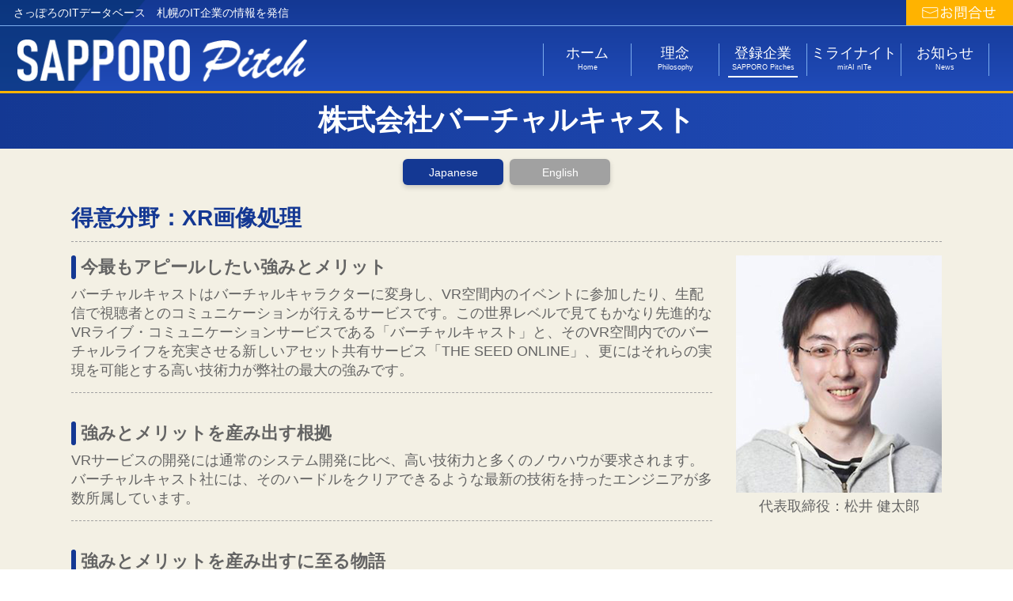

--- FILE ---
content_type: text/html; charset=UTF-8
request_url: https://sapporo-pitch.org/company/84?lng=ja
body_size: 5646
content:
<!DOCTYPE html>
<html lang="ja">
  <head>
    <meta charset="UTF-8">
    <meta name="viewport" content="width=device-width">
    <meta name="format-detection" content="telephone=no">
    <link rel="shortcut icon" href="https://sapporo-pitch.org/dist/images/favicon.ico">

    <link href="https://fonts.googleapis.com/css?family=Noto+Sans+JP:400,700&display=swap" rel="stylesheet">
    <link href="https://fonts.googleapis.com/css?family=Roboto:400i&display=swap" rel="stylesheet">
    <link rel="stylesheet" href="https://sapporo-pitch.org/assets/slick/slick-theme.css">
    <link rel="stylesheet" href="https://sapporo-pitch.org/assets/slick/slick.css">
    <script src="https://sapporo-pitch.org/assets/js/jquery.js"></script>
    <script src="https://sapporo-pitch.org/assets/slick/slick.min.js"></script>
    <link rel="stylesheet" href="https://sapporo-pitch.org/dist/css/style.css?v=1.01">
    <script src="https://sapporo-pitch.org/dist/js/index.js"></script>
    <title>株式会社バーチャルキャスト | SAPPORO Pitch</title>

		<!-- All in One SEO 4.3.2 - aioseo.com -->
		<meta name="robots" content="max-image-preview:large" />
		<link rel="canonical" href="https://sapporo-pitch.org/company/84" />
		<meta name="generator" content="All in One SEO (AIOSEO) 4.3.2 " />
		<meta property="og:locale" content="ja_JP" />
		<meta property="og:site_name" content="SAPPORO Pitch | さっぽろのITデータベース　札幌のIT企業の情報を発信" />
		<meta property="og:type" content="article" />
		<meta property="og:title" content="株式会社バーチャルキャスト | SAPPORO Pitch" />
		<meta property="og:url" content="https://sapporo-pitch.org/company/84" />
		<meta property="og:image" content="https://sapporo-pitch.org/wp-content/uploads/2021/01/logo_new.png" />
		<meta property="og:image:secure_url" content="https://sapporo-pitch.org/wp-content/uploads/2021/01/logo_new.png" />
		<meta property="article:published_time" content="2020-09-01T10:19:58+00:00" />
		<meta property="article:modified_time" content="2022-07-21T07:36:32+00:00" />
		<meta name="twitter:card" content="summary" />
		<meta name="twitter:title" content="株式会社バーチャルキャスト | SAPPORO Pitch" />
		<meta name="twitter:image" content="https://sapporo-pitch.org/wp-content/uploads/2021/01/logo_new.png" />
		<script type="application/ld+json" class="aioseo-schema">
			{"@context":"https:\/\/schema.org","@graph":[{"@type":"BreadcrumbList","@id":"https:\/\/sapporo-pitch.org\/company\/84#breadcrumblist","itemListElement":[{"@type":"ListItem","@id":"https:\/\/sapporo-pitch.org\/#listItem","position":1,"item":{"@type":"WebPage","@id":"https:\/\/sapporo-pitch.org\/","name":"\u30db\u30fc\u30e0","description":"\u3055\u3063\u307d\u308d\u306eIT\u30c7\u30fc\u30bf\u30d9\u30fc\u30b9\u3000\u672d\u5e4c\u306eIT\u4f01\u696d\u306e\u60c5\u5831\u3092\u767a\u4fe1","url":"https:\/\/sapporo-pitch.org\/"}}]},{"@type":"Organization","@id":"https:\/\/sapporo-pitch.org\/#organization","name":"SAPPORO Pitch","url":"https:\/\/sapporo-pitch.org\/","logo":{"@type":"ImageObject","url":"\/wp-content\/uploads\/2021\/01\/logo_new.png","@id":"https:\/\/sapporo-pitch.org\/#organizationLogo","width":372,"height":57},"image":{"@id":"https:\/\/sapporo-pitch.org\/#organizationLogo"}},{"@type":"Person","@id":"https:\/\/sapporo-pitch.org\/author\/sppith200818#author","url":"https:\/\/sapporo-pitch.org\/author\/sppith200818","name":"spPith200818","image":{"@type":"ImageObject","@id":"https:\/\/sapporo-pitch.org\/company\/84#authorImage","url":"https:\/\/secure.gravatar.com\/avatar\/75645a494f6b231e82b003aabd4fe9c8?s=96&d=mm&r=g","width":96,"height":96,"caption":"spPith200818"}},{"@type":"WebPage","@id":"https:\/\/sapporo-pitch.org\/company\/84#webpage","url":"https:\/\/sapporo-pitch.org\/company\/84","name":"\u682a\u5f0f\u4f1a\u793e\u30d0\u30fc\u30c1\u30e3\u30eb\u30ad\u30e3\u30b9\u30c8 | SAPPORO Pitch","inLanguage":"ja","isPartOf":{"@id":"https:\/\/sapporo-pitch.org\/#website"},"breadcrumb":{"@id":"https:\/\/sapporo-pitch.org\/company\/84#breadcrumblist"},"author":{"@id":"https:\/\/sapporo-pitch.org\/author\/sppith200818#author"},"creator":{"@id":"https:\/\/sapporo-pitch.org\/author\/sppith200818#author"},"image":{"@type":"ImageObject","url":"\/wp-content\/uploads\/2020\/09\/vc_photo_01.jpg","@id":"https:\/\/sapporo-pitch.org\/#mainImage","width":680,"height":454},"primaryImageOfPage":{"@id":"https:\/\/sapporo-pitch.org\/company\/84#mainImage"},"datePublished":"2020-09-01T10:19:58+09:00","dateModified":"2022-07-21T07:36:32+09:00"},{"@type":"WebSite","@id":"https:\/\/sapporo-pitch.org\/#website","url":"https:\/\/sapporo-pitch.org\/","name":"SAPPORO Pitch","description":"\u3055\u3063\u307d\u308d\u306eIT\u30c7\u30fc\u30bf\u30d9\u30fc\u30b9\u3000\u672d\u5e4c\u306eIT\u4f01\u696d\u306e\u60c5\u5831\u3092\u767a\u4fe1","inLanguage":"ja","publisher":{"@id":"https:\/\/sapporo-pitch.org\/#organization"}}]}
		</script>
		<!-- All in One SEO -->

<link rel='stylesheet' id='contact-form-7-css'  href='https://sapporo-pitch.org/wp-content/plugins/contact-form-7/includes/css/styles.css?ver=5.5.6' type='text/css' media='all' />
<link rel='stylesheet' id='lightbox-css'  href='https://sapporo-pitch.org/assets/lightbox/lightbox.min.css?ver=5.8.12' type='text/css' media='all' />
<script type='text/javascript' src='https://sapporo-pitch.org/assets/lightbox/lightbox.min.js?ver=5.8.12' id='lightbox-js'></script>
<link rel='shortlink' href='https://sapporo-pitch.org/?p=84' />

  </head>

  <body class="company-template-default single single-company postid-84 wp-custom-logo" ontouchstart="">
    <header>
      <div id="header" class="header">
        <div class="container header_inner">
          <div class="header_head">
            <p class="header_head_description">さっぽろのITデータベース　札幌のIT企業の情報を発信</p>
          </div>
          <div class="header_body">
            <div class="header_body_menu"><span id="btn_nav_menu"></span></div>
            <div class="brand_logo"><a href="https://sapporo-pitch.org/" title="SAPPORO Pitch"><img src="/wp-content/uploads/2021/01/logo_new.png" alt="SAPPORO Pitch"></a></div>
            <div class="header_body_contact">
              <a href="https://sapporo-pitch.org/contact/"><span>お問い合わせ</span></a>
            </div>
            <div class="nav" id="globalnav">
              <div class="nav_list">
                <nav id="globalnav_wrap" class="menu-globalnav-container"><ul id="menu-globalnav" class="menu globalnav"><li id="menu-item-19" class="nav-item-home menu-item menu-item-type-post_type menu-item-object-page menu-item-home menu-item-19"><a title="Home" href="https://sapporo-pitch.org/">ホーム<span>Home</span></a></li>
<li id="menu-item-22" class="nav-item-philosophy menu-item menu-item-type-post_type menu-item-object-page menu-item-22"><a title="Philosophy" href="https://sapporo-pitch.org/philosophy">理念<span>Philosophy</span></a></li>
<li id="menu-item-24" class="nav-item-company menu-item menu-item-type-post_type_archive menu-item-object-company menu-item-24"><a title="SAPPORO Pitches" href="https://sapporo-pitch.org/company">登録企業<span>SAPPORO Pitches</span></a></li>
<li id="menu-item-27" class="nav-item-feature nav-item_visible menu-item menu-item-type-post_type_archive menu-item-object-feature menu-item-27"><a title="Feature" href="https://sapporo-pitch.org/feature">特集<span>Feature</span></a></li>
<li id="menu-item-398" class="nav-item-mirai menu-item menu-item-type-post_type_archive menu-item-object-mirai-nite menu-item-398"><a title="mirAI nITe" href="https://sapporo-pitch.org/mirai-nite">ミライナイト<span>mirAI nITe</span></a></li>
<li id="menu-item-25" class="nav-item-news menu-item menu-item-type-taxonomy menu-item-object-category menu-item-25"><a title="News" href="https://sapporo-pitch.org/news">お知らせ<span>News</span></a></li>
</ul></nav>              </div>
              <div class="nav_close"><div class="btn_nav_close" id="btn_nav_close"><img src="https://sapporo-pitch.org/dist/images/icon/close.png" alt="close"></div></div>
            </div>
          </div>
<!--          <div class="globalnav_btn"><a href="#" class="btn" id="js_globalnav_btn"><img src="https://sapporo-pitch.org/images/btn/menu.png" alt="menu"></a></div>
          <div class="header_menu" id="header_menu">
                    </div>-->
        </div>
      </div>
    </header>
    <main id="main" class="main">
    <div class="main_inner small_head">
      <div class="content_header_fix_wrap">
        <div class="content_header">
            <div class="content_header_title"><h1>株式会社バーチャルキャスト</h1></div>
        </div>
      </div>
      <div class="container detail">
        <div class="content content_color">
          <div class="content_inner">
            <div class="content_body">
              <ul class="nav_lang">
        <li class="nav_lang_item selected"><a href="https://sapporo-pitch.org/company/84?lng=ja" class="btn">Japanese</a></li>
        <li class="nav_lang_item "><a href="https://sapporo-pitch.org/company/84?lng=en" class="btn">English</a></li>
    </ul>              <h2 class="title">得意分野：XR画像処理</h2>
              <div class="columns">
                <div class="column variable">
                  <h3 class="sub_title">今最もアピールしたい強みとメリット</h3>バーチャルキャストはバーチャルキャラクターに変身し、VR空間内のイベントに参加したり、生配信で視聴者とのコミュニケーションが行えるサービスです。この世界レベルで見てもかなり先進的なVRライブ・コミュニケーションサービスである「バーチャルキャスト」と、そのVR空間内でのバーチャルライフを充実させる新しいアセット共有サービス「THE SEED ONLINE」、更にはそれらの実現を可能とする高い技術力が弊社の最大の強みです。<hr><h3 class="sub_title">強みとメリットを産み出す根拠</h3>VRサービスの開発には通常のシステム開発に比べ、高い技術力と多くのノウハウが要求されます。バーチャルキャスト社には、そのハードルをクリアできるような最新の技術を持ったエンジニアが多数所属しています。<hr><h3 class="sub_title">強みとメリットを産み出すに至る物語</h3>親会社であるインフィニットループの1プロジェクトとして生まれたバーチャルキャストですが、当初は先進的すぎたこともあって全くその価値が理解されず、長く苦難の時代が続きました。転機となったのは、VTuberの大ブーム到来とニコニコ動画で知られる株式会社ドワンゴとの提携です。ここからバーチャルキャストは大きく評価され、2018年9月にはジョイントベンチャーという形で株式会社バーチャルキャストとして独立、2019年9月には10億円の資金調達を行い、開発を加速させています。<hr>                </div>
                <div class="column detail_photo">
                  <figure>
                    <img src="/wp-content/uploads/2020/09/mrMatsui.jpg" alt="">
                    <figcaption>代表取締役：松井 健太郎</figcaption>
                  </figure>
                </div>
              </div>
                              <div class="photo_gallary_wrap">
                  <div class="photo_gallary">
                                          <div class="photo_gallary_item"><a href="/wp-content/uploads/2020/09/vc_photo_01.jpg" data-lightbox="photo_gallary" data-title=""><img src="/wp-content/uploads/2020/09/vc_photo_01.jpg" alt=""></a></div>
                                          <div class="photo_gallary_item"><a href="/wp-content/uploads/2020/09/vc_photo_02.jpg" data-lightbox="photo_gallary" data-title=""><img src="/wp-content/uploads/2020/09/vc_photo_02.jpg" alt=""></a></div>
                                          <div class="photo_gallary_item"><a href="/wp-content/uploads/2020/09/vc_photo_03.jpg" data-lightbox="photo_gallary" data-title=""><img src="/wp-content/uploads/2020/09/vc_photo_03.jpg" alt=""></a></div>
                                          <div class="photo_gallary_item"><a href="/wp-content/uploads/2020/09/vc_photo_04.jpg" data-lightbox="photo_gallary" data-title=""><img src="/wp-content/uploads/2020/09/vc_photo_04.jpg" alt=""></a></div>
                                          <div class="photo_gallary_item"><a href="/wp-content/uploads/2020/09/vc_photo_06.jpg" data-lightbox="photo_gallary" data-title=""><img src="/wp-content/uploads/2020/09/vc_photo_06.jpg" alt=""></a></div>
                                          <div class="photo_gallary_item"><a href="/wp-content/uploads/2020/09/vc_photo_05.jpg" data-lightbox="photo_gallary" data-title=""><img src="/wp-content/uploads/2020/09/vc_photo_05.jpg" alt=""></a></div>
                                          <div class="photo_gallary_item"><a href="/wp-content/uploads/2020/09/vc_photo_07.jpg" data-lightbox="photo_gallary" data-title=""><img src="/wp-content/uploads/2020/09/vc_photo_07.jpg" alt=""></a></div>
                                          <div class="photo_gallary_item"><a href="/wp-content/uploads/2020/09/vc_photo_08.jpg" data-lightbox="photo_gallary" data-title=""><img src="/wp-content/uploads/2020/09/vc_photo_08.jpg" alt=""></a></div>
                                          <div class="photo_gallary_item"><a href="/wp-content/uploads/2020/09/vc_photo_09.jpg" data-lightbox="photo_gallary" data-title=""><img src="/wp-content/uploads/2020/09/vc_photo_09.jpg" alt=""></a></div>
                                      </div>
                </div>
                              <div class="company_info columns">
                <div class="company_info_detail column">
                  <div>
                    <div class="company_info_title">《住所》</div>
                    <div class="company_info_body">〒060-0031<br>札幌市中央区北一条東四丁目1番地1<br>サッポロファクトリー1条館 3階</div>
                  </div>
                                    <div>
                    <div class="company_info_title">《TEL / FAX》</div>
                    <div class="company_info_body">011-271-0708 / 011-271-1118</div>
                  </div>
                                    <div>
                    <div class="company_info_title">《e-Mail》</div>
                    <div class="company_info_body">https://virtualcast.jp/contact/</div>
                  </div>
                </div>
                <div class="company_info_map column"><iframe src="https://www.google.com/maps/embed?pb=!1m14!1m8!1m3!1d23319.25884790511!2d141.362592!3d43.064416!3m2!1i1024!2i768!4f13.1!3m3!1m2!1s0x0%3A0x337df694d96aaf69!2z44K144OD44Od44Ot44OV44Kh44Kv44OI44Oq44O8MeadoemkqA!5e0!3m2!1sja!2sjp!4v1598955578044!5m2!1sja!2sjp" width="600" height="450" frameborder="0" style="border:0;" allowfullscreen="" aria-hidden="false" tabindex="0"></iframe></div>
              </div>
              <div class="btn_area"><a href="https://sapporo-pitch.org/company" class="btn">登録企業一覧に戻る</a></div>
            </div>
          </div>
        </div>
      </div>
    </div>
    <script>
    $(function () {
      $('.photo_gallary').slick({
        arrows: true,
        infinite: false,
        //      variableWidth: true,
        slidesToShow: 5,
        slidesToScroll: 2,
        prevArrow: '<button class="slick-prev"><img src="https://sapporo-pitch.org/dist/images/icon/arrow_y_l.png" alt=""></button>',
        nextArrow: '<button class="slick-next"><img src="https://sapporo-pitch.org/dist/images/icon/arrow_y_r.png" alt=""></button>',
        responsive: [
          {
            breakpoint: 768,
            arrows: false,
            settings: {
              slidesToShow: 3,
              slidesToScroll: 1
            }
          },
          {
            breakpoint: 540,
            arrows: false,
            settings: {
              slidesToShow: 2,
              slidesToScroll: 1
            }
          }
        ]
      });
    });
  navVarSelected('company');
  </script>
</main>
<footer>
  <div id="footer" class="footer">
    <div class="container footer_inner">
      <div class="footer_info">SAPPORO PITCH管理者　（一財）さっぽろ産業振興財団<br />〒003-0005 札幌市白石区東札幌5条1丁目1-1</div>
      <div class="footer_logo"><img src="/wp-content/uploads/2021/01/logo_new.png" alt="SAPPORO Pitch"></div>
      <div class="footer_copyright">Copyright (c) 2019 SAPPORO Pitch All rights reserved.</div>
    </div>
  </div>
</footer>
<script>
  function resizeHeight() {
      $('.content-stretch').css('min-height', 'auto');
      let w = $(window).height();
      let b = $('body').outerHeight(true);
      if (b < w) {
        let c = $('.content-stretch').outerHeight(true);
        let diff = (w - b ) + c;
        $('.content-stretch').css('min-height', diff);
      } 
  };
  $(function(){
    let resizeTimer = false;
    $(window).on('load resize',function() {
      if (resizeTimer !== false) {
        clearTimeout(resizeTimer);
      }
      resizeTimer = setTimeout(function() {
        resizeHeight();
      }, 400);
    });
  });
</script>
<!--<div class="go_to_top"><a href="#" class="btn" id="go_to_top"></a></div>-->
  <script type='text/javascript' src='https://sapporo-pitch.org/wp-includes/js/dist/vendor/regenerator-runtime.min.js?ver=0.13.7' id='regenerator-runtime-js'></script>
<script type='text/javascript' src='https://sapporo-pitch.org/wp-includes/js/dist/vendor/wp-polyfill.min.js?ver=3.15.0' id='wp-polyfill-js'></script>
<script type='text/javascript' id='contact-form-7-js-extra'>
/* <![CDATA[ */
var wpcf7 = {"api":{"root":"https:\/\/sapporo-pitch.org\/wp-json\/","namespace":"contact-form-7\/v1"}};
/* ]]> */
</script>
<script type='text/javascript' src='https://sapporo-pitch.org/wp-content/plugins/contact-form-7/includes/js/index.js?ver=5.5.6' id='contact-form-7-js'></script>
<script type='text/javascript' src='https://www.google.com/recaptcha/api.js?render=6LeJyoMaAAAAAF-jwYXdTJZnH4yxE0LMuKEXazlD&#038;ver=3.0' id='google-recaptcha-js'></script>
<script type='text/javascript' id='wpcf7-recaptcha-js-extra'>
/* <![CDATA[ */
var wpcf7_recaptcha = {"sitekey":"6LeJyoMaAAAAAF-jwYXdTJZnH4yxE0LMuKEXazlD","actions":{"homepage":"homepage","contactform":"contactform"}};
/* ]]> */
</script>
<script type='text/javascript' src='https://sapporo-pitch.org/wp-content/plugins/contact-form-7/modules/recaptcha/index.js?ver=5.5.6' id='wpcf7-recaptcha-js'></script>
</body>
</html>


--- FILE ---
content_type: text/html; charset=utf-8
request_url: https://www.google.com/recaptcha/api2/anchor?ar=1&k=6LeJyoMaAAAAAF-jwYXdTJZnH4yxE0LMuKEXazlD&co=aHR0cHM6Ly9zYXBwb3JvLXBpdGNoLm9yZzo0NDM.&hl=en&v=PoyoqOPhxBO7pBk68S4YbpHZ&size=invisible&anchor-ms=20000&execute-ms=30000&cb=tel8osk7261
body_size: 48832
content:
<!DOCTYPE HTML><html dir="ltr" lang="en"><head><meta http-equiv="Content-Type" content="text/html; charset=UTF-8">
<meta http-equiv="X-UA-Compatible" content="IE=edge">
<title>reCAPTCHA</title>
<style type="text/css">
/* cyrillic-ext */
@font-face {
  font-family: 'Roboto';
  font-style: normal;
  font-weight: 400;
  font-stretch: 100%;
  src: url(//fonts.gstatic.com/s/roboto/v48/KFO7CnqEu92Fr1ME7kSn66aGLdTylUAMa3GUBHMdazTgWw.woff2) format('woff2');
  unicode-range: U+0460-052F, U+1C80-1C8A, U+20B4, U+2DE0-2DFF, U+A640-A69F, U+FE2E-FE2F;
}
/* cyrillic */
@font-face {
  font-family: 'Roboto';
  font-style: normal;
  font-weight: 400;
  font-stretch: 100%;
  src: url(//fonts.gstatic.com/s/roboto/v48/KFO7CnqEu92Fr1ME7kSn66aGLdTylUAMa3iUBHMdazTgWw.woff2) format('woff2');
  unicode-range: U+0301, U+0400-045F, U+0490-0491, U+04B0-04B1, U+2116;
}
/* greek-ext */
@font-face {
  font-family: 'Roboto';
  font-style: normal;
  font-weight: 400;
  font-stretch: 100%;
  src: url(//fonts.gstatic.com/s/roboto/v48/KFO7CnqEu92Fr1ME7kSn66aGLdTylUAMa3CUBHMdazTgWw.woff2) format('woff2');
  unicode-range: U+1F00-1FFF;
}
/* greek */
@font-face {
  font-family: 'Roboto';
  font-style: normal;
  font-weight: 400;
  font-stretch: 100%;
  src: url(//fonts.gstatic.com/s/roboto/v48/KFO7CnqEu92Fr1ME7kSn66aGLdTylUAMa3-UBHMdazTgWw.woff2) format('woff2');
  unicode-range: U+0370-0377, U+037A-037F, U+0384-038A, U+038C, U+038E-03A1, U+03A3-03FF;
}
/* math */
@font-face {
  font-family: 'Roboto';
  font-style: normal;
  font-weight: 400;
  font-stretch: 100%;
  src: url(//fonts.gstatic.com/s/roboto/v48/KFO7CnqEu92Fr1ME7kSn66aGLdTylUAMawCUBHMdazTgWw.woff2) format('woff2');
  unicode-range: U+0302-0303, U+0305, U+0307-0308, U+0310, U+0312, U+0315, U+031A, U+0326-0327, U+032C, U+032F-0330, U+0332-0333, U+0338, U+033A, U+0346, U+034D, U+0391-03A1, U+03A3-03A9, U+03B1-03C9, U+03D1, U+03D5-03D6, U+03F0-03F1, U+03F4-03F5, U+2016-2017, U+2034-2038, U+203C, U+2040, U+2043, U+2047, U+2050, U+2057, U+205F, U+2070-2071, U+2074-208E, U+2090-209C, U+20D0-20DC, U+20E1, U+20E5-20EF, U+2100-2112, U+2114-2115, U+2117-2121, U+2123-214F, U+2190, U+2192, U+2194-21AE, U+21B0-21E5, U+21F1-21F2, U+21F4-2211, U+2213-2214, U+2216-22FF, U+2308-230B, U+2310, U+2319, U+231C-2321, U+2336-237A, U+237C, U+2395, U+239B-23B7, U+23D0, U+23DC-23E1, U+2474-2475, U+25AF, U+25B3, U+25B7, U+25BD, U+25C1, U+25CA, U+25CC, U+25FB, U+266D-266F, U+27C0-27FF, U+2900-2AFF, U+2B0E-2B11, U+2B30-2B4C, U+2BFE, U+3030, U+FF5B, U+FF5D, U+1D400-1D7FF, U+1EE00-1EEFF;
}
/* symbols */
@font-face {
  font-family: 'Roboto';
  font-style: normal;
  font-weight: 400;
  font-stretch: 100%;
  src: url(//fonts.gstatic.com/s/roboto/v48/KFO7CnqEu92Fr1ME7kSn66aGLdTylUAMaxKUBHMdazTgWw.woff2) format('woff2');
  unicode-range: U+0001-000C, U+000E-001F, U+007F-009F, U+20DD-20E0, U+20E2-20E4, U+2150-218F, U+2190, U+2192, U+2194-2199, U+21AF, U+21E6-21F0, U+21F3, U+2218-2219, U+2299, U+22C4-22C6, U+2300-243F, U+2440-244A, U+2460-24FF, U+25A0-27BF, U+2800-28FF, U+2921-2922, U+2981, U+29BF, U+29EB, U+2B00-2BFF, U+4DC0-4DFF, U+FFF9-FFFB, U+10140-1018E, U+10190-1019C, U+101A0, U+101D0-101FD, U+102E0-102FB, U+10E60-10E7E, U+1D2C0-1D2D3, U+1D2E0-1D37F, U+1F000-1F0FF, U+1F100-1F1AD, U+1F1E6-1F1FF, U+1F30D-1F30F, U+1F315, U+1F31C, U+1F31E, U+1F320-1F32C, U+1F336, U+1F378, U+1F37D, U+1F382, U+1F393-1F39F, U+1F3A7-1F3A8, U+1F3AC-1F3AF, U+1F3C2, U+1F3C4-1F3C6, U+1F3CA-1F3CE, U+1F3D4-1F3E0, U+1F3ED, U+1F3F1-1F3F3, U+1F3F5-1F3F7, U+1F408, U+1F415, U+1F41F, U+1F426, U+1F43F, U+1F441-1F442, U+1F444, U+1F446-1F449, U+1F44C-1F44E, U+1F453, U+1F46A, U+1F47D, U+1F4A3, U+1F4B0, U+1F4B3, U+1F4B9, U+1F4BB, U+1F4BF, U+1F4C8-1F4CB, U+1F4D6, U+1F4DA, U+1F4DF, U+1F4E3-1F4E6, U+1F4EA-1F4ED, U+1F4F7, U+1F4F9-1F4FB, U+1F4FD-1F4FE, U+1F503, U+1F507-1F50B, U+1F50D, U+1F512-1F513, U+1F53E-1F54A, U+1F54F-1F5FA, U+1F610, U+1F650-1F67F, U+1F687, U+1F68D, U+1F691, U+1F694, U+1F698, U+1F6AD, U+1F6B2, U+1F6B9-1F6BA, U+1F6BC, U+1F6C6-1F6CF, U+1F6D3-1F6D7, U+1F6E0-1F6EA, U+1F6F0-1F6F3, U+1F6F7-1F6FC, U+1F700-1F7FF, U+1F800-1F80B, U+1F810-1F847, U+1F850-1F859, U+1F860-1F887, U+1F890-1F8AD, U+1F8B0-1F8BB, U+1F8C0-1F8C1, U+1F900-1F90B, U+1F93B, U+1F946, U+1F984, U+1F996, U+1F9E9, U+1FA00-1FA6F, U+1FA70-1FA7C, U+1FA80-1FA89, U+1FA8F-1FAC6, U+1FACE-1FADC, U+1FADF-1FAE9, U+1FAF0-1FAF8, U+1FB00-1FBFF;
}
/* vietnamese */
@font-face {
  font-family: 'Roboto';
  font-style: normal;
  font-weight: 400;
  font-stretch: 100%;
  src: url(//fonts.gstatic.com/s/roboto/v48/KFO7CnqEu92Fr1ME7kSn66aGLdTylUAMa3OUBHMdazTgWw.woff2) format('woff2');
  unicode-range: U+0102-0103, U+0110-0111, U+0128-0129, U+0168-0169, U+01A0-01A1, U+01AF-01B0, U+0300-0301, U+0303-0304, U+0308-0309, U+0323, U+0329, U+1EA0-1EF9, U+20AB;
}
/* latin-ext */
@font-face {
  font-family: 'Roboto';
  font-style: normal;
  font-weight: 400;
  font-stretch: 100%;
  src: url(//fonts.gstatic.com/s/roboto/v48/KFO7CnqEu92Fr1ME7kSn66aGLdTylUAMa3KUBHMdazTgWw.woff2) format('woff2');
  unicode-range: U+0100-02BA, U+02BD-02C5, U+02C7-02CC, U+02CE-02D7, U+02DD-02FF, U+0304, U+0308, U+0329, U+1D00-1DBF, U+1E00-1E9F, U+1EF2-1EFF, U+2020, U+20A0-20AB, U+20AD-20C0, U+2113, U+2C60-2C7F, U+A720-A7FF;
}
/* latin */
@font-face {
  font-family: 'Roboto';
  font-style: normal;
  font-weight: 400;
  font-stretch: 100%;
  src: url(//fonts.gstatic.com/s/roboto/v48/KFO7CnqEu92Fr1ME7kSn66aGLdTylUAMa3yUBHMdazQ.woff2) format('woff2');
  unicode-range: U+0000-00FF, U+0131, U+0152-0153, U+02BB-02BC, U+02C6, U+02DA, U+02DC, U+0304, U+0308, U+0329, U+2000-206F, U+20AC, U+2122, U+2191, U+2193, U+2212, U+2215, U+FEFF, U+FFFD;
}
/* cyrillic-ext */
@font-face {
  font-family: 'Roboto';
  font-style: normal;
  font-weight: 500;
  font-stretch: 100%;
  src: url(//fonts.gstatic.com/s/roboto/v48/KFO7CnqEu92Fr1ME7kSn66aGLdTylUAMa3GUBHMdazTgWw.woff2) format('woff2');
  unicode-range: U+0460-052F, U+1C80-1C8A, U+20B4, U+2DE0-2DFF, U+A640-A69F, U+FE2E-FE2F;
}
/* cyrillic */
@font-face {
  font-family: 'Roboto';
  font-style: normal;
  font-weight: 500;
  font-stretch: 100%;
  src: url(//fonts.gstatic.com/s/roboto/v48/KFO7CnqEu92Fr1ME7kSn66aGLdTylUAMa3iUBHMdazTgWw.woff2) format('woff2');
  unicode-range: U+0301, U+0400-045F, U+0490-0491, U+04B0-04B1, U+2116;
}
/* greek-ext */
@font-face {
  font-family: 'Roboto';
  font-style: normal;
  font-weight: 500;
  font-stretch: 100%;
  src: url(//fonts.gstatic.com/s/roboto/v48/KFO7CnqEu92Fr1ME7kSn66aGLdTylUAMa3CUBHMdazTgWw.woff2) format('woff2');
  unicode-range: U+1F00-1FFF;
}
/* greek */
@font-face {
  font-family: 'Roboto';
  font-style: normal;
  font-weight: 500;
  font-stretch: 100%;
  src: url(//fonts.gstatic.com/s/roboto/v48/KFO7CnqEu92Fr1ME7kSn66aGLdTylUAMa3-UBHMdazTgWw.woff2) format('woff2');
  unicode-range: U+0370-0377, U+037A-037F, U+0384-038A, U+038C, U+038E-03A1, U+03A3-03FF;
}
/* math */
@font-face {
  font-family: 'Roboto';
  font-style: normal;
  font-weight: 500;
  font-stretch: 100%;
  src: url(//fonts.gstatic.com/s/roboto/v48/KFO7CnqEu92Fr1ME7kSn66aGLdTylUAMawCUBHMdazTgWw.woff2) format('woff2');
  unicode-range: U+0302-0303, U+0305, U+0307-0308, U+0310, U+0312, U+0315, U+031A, U+0326-0327, U+032C, U+032F-0330, U+0332-0333, U+0338, U+033A, U+0346, U+034D, U+0391-03A1, U+03A3-03A9, U+03B1-03C9, U+03D1, U+03D5-03D6, U+03F0-03F1, U+03F4-03F5, U+2016-2017, U+2034-2038, U+203C, U+2040, U+2043, U+2047, U+2050, U+2057, U+205F, U+2070-2071, U+2074-208E, U+2090-209C, U+20D0-20DC, U+20E1, U+20E5-20EF, U+2100-2112, U+2114-2115, U+2117-2121, U+2123-214F, U+2190, U+2192, U+2194-21AE, U+21B0-21E5, U+21F1-21F2, U+21F4-2211, U+2213-2214, U+2216-22FF, U+2308-230B, U+2310, U+2319, U+231C-2321, U+2336-237A, U+237C, U+2395, U+239B-23B7, U+23D0, U+23DC-23E1, U+2474-2475, U+25AF, U+25B3, U+25B7, U+25BD, U+25C1, U+25CA, U+25CC, U+25FB, U+266D-266F, U+27C0-27FF, U+2900-2AFF, U+2B0E-2B11, U+2B30-2B4C, U+2BFE, U+3030, U+FF5B, U+FF5D, U+1D400-1D7FF, U+1EE00-1EEFF;
}
/* symbols */
@font-face {
  font-family: 'Roboto';
  font-style: normal;
  font-weight: 500;
  font-stretch: 100%;
  src: url(//fonts.gstatic.com/s/roboto/v48/KFO7CnqEu92Fr1ME7kSn66aGLdTylUAMaxKUBHMdazTgWw.woff2) format('woff2');
  unicode-range: U+0001-000C, U+000E-001F, U+007F-009F, U+20DD-20E0, U+20E2-20E4, U+2150-218F, U+2190, U+2192, U+2194-2199, U+21AF, U+21E6-21F0, U+21F3, U+2218-2219, U+2299, U+22C4-22C6, U+2300-243F, U+2440-244A, U+2460-24FF, U+25A0-27BF, U+2800-28FF, U+2921-2922, U+2981, U+29BF, U+29EB, U+2B00-2BFF, U+4DC0-4DFF, U+FFF9-FFFB, U+10140-1018E, U+10190-1019C, U+101A0, U+101D0-101FD, U+102E0-102FB, U+10E60-10E7E, U+1D2C0-1D2D3, U+1D2E0-1D37F, U+1F000-1F0FF, U+1F100-1F1AD, U+1F1E6-1F1FF, U+1F30D-1F30F, U+1F315, U+1F31C, U+1F31E, U+1F320-1F32C, U+1F336, U+1F378, U+1F37D, U+1F382, U+1F393-1F39F, U+1F3A7-1F3A8, U+1F3AC-1F3AF, U+1F3C2, U+1F3C4-1F3C6, U+1F3CA-1F3CE, U+1F3D4-1F3E0, U+1F3ED, U+1F3F1-1F3F3, U+1F3F5-1F3F7, U+1F408, U+1F415, U+1F41F, U+1F426, U+1F43F, U+1F441-1F442, U+1F444, U+1F446-1F449, U+1F44C-1F44E, U+1F453, U+1F46A, U+1F47D, U+1F4A3, U+1F4B0, U+1F4B3, U+1F4B9, U+1F4BB, U+1F4BF, U+1F4C8-1F4CB, U+1F4D6, U+1F4DA, U+1F4DF, U+1F4E3-1F4E6, U+1F4EA-1F4ED, U+1F4F7, U+1F4F9-1F4FB, U+1F4FD-1F4FE, U+1F503, U+1F507-1F50B, U+1F50D, U+1F512-1F513, U+1F53E-1F54A, U+1F54F-1F5FA, U+1F610, U+1F650-1F67F, U+1F687, U+1F68D, U+1F691, U+1F694, U+1F698, U+1F6AD, U+1F6B2, U+1F6B9-1F6BA, U+1F6BC, U+1F6C6-1F6CF, U+1F6D3-1F6D7, U+1F6E0-1F6EA, U+1F6F0-1F6F3, U+1F6F7-1F6FC, U+1F700-1F7FF, U+1F800-1F80B, U+1F810-1F847, U+1F850-1F859, U+1F860-1F887, U+1F890-1F8AD, U+1F8B0-1F8BB, U+1F8C0-1F8C1, U+1F900-1F90B, U+1F93B, U+1F946, U+1F984, U+1F996, U+1F9E9, U+1FA00-1FA6F, U+1FA70-1FA7C, U+1FA80-1FA89, U+1FA8F-1FAC6, U+1FACE-1FADC, U+1FADF-1FAE9, U+1FAF0-1FAF8, U+1FB00-1FBFF;
}
/* vietnamese */
@font-face {
  font-family: 'Roboto';
  font-style: normal;
  font-weight: 500;
  font-stretch: 100%;
  src: url(//fonts.gstatic.com/s/roboto/v48/KFO7CnqEu92Fr1ME7kSn66aGLdTylUAMa3OUBHMdazTgWw.woff2) format('woff2');
  unicode-range: U+0102-0103, U+0110-0111, U+0128-0129, U+0168-0169, U+01A0-01A1, U+01AF-01B0, U+0300-0301, U+0303-0304, U+0308-0309, U+0323, U+0329, U+1EA0-1EF9, U+20AB;
}
/* latin-ext */
@font-face {
  font-family: 'Roboto';
  font-style: normal;
  font-weight: 500;
  font-stretch: 100%;
  src: url(//fonts.gstatic.com/s/roboto/v48/KFO7CnqEu92Fr1ME7kSn66aGLdTylUAMa3KUBHMdazTgWw.woff2) format('woff2');
  unicode-range: U+0100-02BA, U+02BD-02C5, U+02C7-02CC, U+02CE-02D7, U+02DD-02FF, U+0304, U+0308, U+0329, U+1D00-1DBF, U+1E00-1E9F, U+1EF2-1EFF, U+2020, U+20A0-20AB, U+20AD-20C0, U+2113, U+2C60-2C7F, U+A720-A7FF;
}
/* latin */
@font-face {
  font-family: 'Roboto';
  font-style: normal;
  font-weight: 500;
  font-stretch: 100%;
  src: url(//fonts.gstatic.com/s/roboto/v48/KFO7CnqEu92Fr1ME7kSn66aGLdTylUAMa3yUBHMdazQ.woff2) format('woff2');
  unicode-range: U+0000-00FF, U+0131, U+0152-0153, U+02BB-02BC, U+02C6, U+02DA, U+02DC, U+0304, U+0308, U+0329, U+2000-206F, U+20AC, U+2122, U+2191, U+2193, U+2212, U+2215, U+FEFF, U+FFFD;
}
/* cyrillic-ext */
@font-face {
  font-family: 'Roboto';
  font-style: normal;
  font-weight: 900;
  font-stretch: 100%;
  src: url(//fonts.gstatic.com/s/roboto/v48/KFO7CnqEu92Fr1ME7kSn66aGLdTylUAMa3GUBHMdazTgWw.woff2) format('woff2');
  unicode-range: U+0460-052F, U+1C80-1C8A, U+20B4, U+2DE0-2DFF, U+A640-A69F, U+FE2E-FE2F;
}
/* cyrillic */
@font-face {
  font-family: 'Roboto';
  font-style: normal;
  font-weight: 900;
  font-stretch: 100%;
  src: url(//fonts.gstatic.com/s/roboto/v48/KFO7CnqEu92Fr1ME7kSn66aGLdTylUAMa3iUBHMdazTgWw.woff2) format('woff2');
  unicode-range: U+0301, U+0400-045F, U+0490-0491, U+04B0-04B1, U+2116;
}
/* greek-ext */
@font-face {
  font-family: 'Roboto';
  font-style: normal;
  font-weight: 900;
  font-stretch: 100%;
  src: url(//fonts.gstatic.com/s/roboto/v48/KFO7CnqEu92Fr1ME7kSn66aGLdTylUAMa3CUBHMdazTgWw.woff2) format('woff2');
  unicode-range: U+1F00-1FFF;
}
/* greek */
@font-face {
  font-family: 'Roboto';
  font-style: normal;
  font-weight: 900;
  font-stretch: 100%;
  src: url(//fonts.gstatic.com/s/roboto/v48/KFO7CnqEu92Fr1ME7kSn66aGLdTylUAMa3-UBHMdazTgWw.woff2) format('woff2');
  unicode-range: U+0370-0377, U+037A-037F, U+0384-038A, U+038C, U+038E-03A1, U+03A3-03FF;
}
/* math */
@font-face {
  font-family: 'Roboto';
  font-style: normal;
  font-weight: 900;
  font-stretch: 100%;
  src: url(//fonts.gstatic.com/s/roboto/v48/KFO7CnqEu92Fr1ME7kSn66aGLdTylUAMawCUBHMdazTgWw.woff2) format('woff2');
  unicode-range: U+0302-0303, U+0305, U+0307-0308, U+0310, U+0312, U+0315, U+031A, U+0326-0327, U+032C, U+032F-0330, U+0332-0333, U+0338, U+033A, U+0346, U+034D, U+0391-03A1, U+03A3-03A9, U+03B1-03C9, U+03D1, U+03D5-03D6, U+03F0-03F1, U+03F4-03F5, U+2016-2017, U+2034-2038, U+203C, U+2040, U+2043, U+2047, U+2050, U+2057, U+205F, U+2070-2071, U+2074-208E, U+2090-209C, U+20D0-20DC, U+20E1, U+20E5-20EF, U+2100-2112, U+2114-2115, U+2117-2121, U+2123-214F, U+2190, U+2192, U+2194-21AE, U+21B0-21E5, U+21F1-21F2, U+21F4-2211, U+2213-2214, U+2216-22FF, U+2308-230B, U+2310, U+2319, U+231C-2321, U+2336-237A, U+237C, U+2395, U+239B-23B7, U+23D0, U+23DC-23E1, U+2474-2475, U+25AF, U+25B3, U+25B7, U+25BD, U+25C1, U+25CA, U+25CC, U+25FB, U+266D-266F, U+27C0-27FF, U+2900-2AFF, U+2B0E-2B11, U+2B30-2B4C, U+2BFE, U+3030, U+FF5B, U+FF5D, U+1D400-1D7FF, U+1EE00-1EEFF;
}
/* symbols */
@font-face {
  font-family: 'Roboto';
  font-style: normal;
  font-weight: 900;
  font-stretch: 100%;
  src: url(//fonts.gstatic.com/s/roboto/v48/KFO7CnqEu92Fr1ME7kSn66aGLdTylUAMaxKUBHMdazTgWw.woff2) format('woff2');
  unicode-range: U+0001-000C, U+000E-001F, U+007F-009F, U+20DD-20E0, U+20E2-20E4, U+2150-218F, U+2190, U+2192, U+2194-2199, U+21AF, U+21E6-21F0, U+21F3, U+2218-2219, U+2299, U+22C4-22C6, U+2300-243F, U+2440-244A, U+2460-24FF, U+25A0-27BF, U+2800-28FF, U+2921-2922, U+2981, U+29BF, U+29EB, U+2B00-2BFF, U+4DC0-4DFF, U+FFF9-FFFB, U+10140-1018E, U+10190-1019C, U+101A0, U+101D0-101FD, U+102E0-102FB, U+10E60-10E7E, U+1D2C0-1D2D3, U+1D2E0-1D37F, U+1F000-1F0FF, U+1F100-1F1AD, U+1F1E6-1F1FF, U+1F30D-1F30F, U+1F315, U+1F31C, U+1F31E, U+1F320-1F32C, U+1F336, U+1F378, U+1F37D, U+1F382, U+1F393-1F39F, U+1F3A7-1F3A8, U+1F3AC-1F3AF, U+1F3C2, U+1F3C4-1F3C6, U+1F3CA-1F3CE, U+1F3D4-1F3E0, U+1F3ED, U+1F3F1-1F3F3, U+1F3F5-1F3F7, U+1F408, U+1F415, U+1F41F, U+1F426, U+1F43F, U+1F441-1F442, U+1F444, U+1F446-1F449, U+1F44C-1F44E, U+1F453, U+1F46A, U+1F47D, U+1F4A3, U+1F4B0, U+1F4B3, U+1F4B9, U+1F4BB, U+1F4BF, U+1F4C8-1F4CB, U+1F4D6, U+1F4DA, U+1F4DF, U+1F4E3-1F4E6, U+1F4EA-1F4ED, U+1F4F7, U+1F4F9-1F4FB, U+1F4FD-1F4FE, U+1F503, U+1F507-1F50B, U+1F50D, U+1F512-1F513, U+1F53E-1F54A, U+1F54F-1F5FA, U+1F610, U+1F650-1F67F, U+1F687, U+1F68D, U+1F691, U+1F694, U+1F698, U+1F6AD, U+1F6B2, U+1F6B9-1F6BA, U+1F6BC, U+1F6C6-1F6CF, U+1F6D3-1F6D7, U+1F6E0-1F6EA, U+1F6F0-1F6F3, U+1F6F7-1F6FC, U+1F700-1F7FF, U+1F800-1F80B, U+1F810-1F847, U+1F850-1F859, U+1F860-1F887, U+1F890-1F8AD, U+1F8B0-1F8BB, U+1F8C0-1F8C1, U+1F900-1F90B, U+1F93B, U+1F946, U+1F984, U+1F996, U+1F9E9, U+1FA00-1FA6F, U+1FA70-1FA7C, U+1FA80-1FA89, U+1FA8F-1FAC6, U+1FACE-1FADC, U+1FADF-1FAE9, U+1FAF0-1FAF8, U+1FB00-1FBFF;
}
/* vietnamese */
@font-face {
  font-family: 'Roboto';
  font-style: normal;
  font-weight: 900;
  font-stretch: 100%;
  src: url(//fonts.gstatic.com/s/roboto/v48/KFO7CnqEu92Fr1ME7kSn66aGLdTylUAMa3OUBHMdazTgWw.woff2) format('woff2');
  unicode-range: U+0102-0103, U+0110-0111, U+0128-0129, U+0168-0169, U+01A0-01A1, U+01AF-01B0, U+0300-0301, U+0303-0304, U+0308-0309, U+0323, U+0329, U+1EA0-1EF9, U+20AB;
}
/* latin-ext */
@font-face {
  font-family: 'Roboto';
  font-style: normal;
  font-weight: 900;
  font-stretch: 100%;
  src: url(//fonts.gstatic.com/s/roboto/v48/KFO7CnqEu92Fr1ME7kSn66aGLdTylUAMa3KUBHMdazTgWw.woff2) format('woff2');
  unicode-range: U+0100-02BA, U+02BD-02C5, U+02C7-02CC, U+02CE-02D7, U+02DD-02FF, U+0304, U+0308, U+0329, U+1D00-1DBF, U+1E00-1E9F, U+1EF2-1EFF, U+2020, U+20A0-20AB, U+20AD-20C0, U+2113, U+2C60-2C7F, U+A720-A7FF;
}
/* latin */
@font-face {
  font-family: 'Roboto';
  font-style: normal;
  font-weight: 900;
  font-stretch: 100%;
  src: url(//fonts.gstatic.com/s/roboto/v48/KFO7CnqEu92Fr1ME7kSn66aGLdTylUAMa3yUBHMdazQ.woff2) format('woff2');
  unicode-range: U+0000-00FF, U+0131, U+0152-0153, U+02BB-02BC, U+02C6, U+02DA, U+02DC, U+0304, U+0308, U+0329, U+2000-206F, U+20AC, U+2122, U+2191, U+2193, U+2212, U+2215, U+FEFF, U+FFFD;
}

</style>
<link rel="stylesheet" type="text/css" href="https://www.gstatic.com/recaptcha/releases/PoyoqOPhxBO7pBk68S4YbpHZ/styles__ltr.css">
<script nonce="DT1E8XC_vqiV9iUfNeP3cQ" type="text/javascript">window['__recaptcha_api'] = 'https://www.google.com/recaptcha/api2/';</script>
<script type="text/javascript" src="https://www.gstatic.com/recaptcha/releases/PoyoqOPhxBO7pBk68S4YbpHZ/recaptcha__en.js" nonce="DT1E8XC_vqiV9iUfNeP3cQ">
      
    </script></head>
<body><div id="rc-anchor-alert" class="rc-anchor-alert"></div>
<input type="hidden" id="recaptcha-token" value="[base64]">
<script type="text/javascript" nonce="DT1E8XC_vqiV9iUfNeP3cQ">
      recaptcha.anchor.Main.init("[\x22ainput\x22,[\x22bgdata\x22,\x22\x22,\[base64]/[base64]/[base64]/ZyhXLGgpOnEoW04sMjEsbF0sVywwKSxoKSxmYWxzZSxmYWxzZSl9Y2F0Y2goayl7RygzNTgsVyk/[base64]/[base64]/[base64]/[base64]/[base64]/[base64]/[base64]/bmV3IEJbT10oRFswXSk6dz09Mj9uZXcgQltPXShEWzBdLERbMV0pOnc9PTM/bmV3IEJbT10oRFswXSxEWzFdLERbMl0pOnc9PTQ/[base64]/[base64]/[base64]/[base64]/[base64]\\u003d\x22,\[base64]\\u003d\\u003d\x22,\x22wrzCk8KwwpjDuRtKw68Cw5HCg8K2wrMAcMO/w6PCgCvCnX7DnsKsw6VLZsKXwqg4w6bDksKUwp/CpBTCshktNcOQwrh7SMKIKMKFVjtgfGxzw6zDgcK0QXcMS8Ovwp01w4oww7wWJj5obi0AB8KOdMOHwojDksKdwp/CuU/DpcOXF8KnH8KxJ8Ktw5LDicKtw7zCoT7CtSA7NW1+Sl/Dq8OHX8OzEcKdOsKwwoY8Pmx7fnfCiz/[base64]/wowKw51nXg5WeXTDknTDi8OyTCdlwpY/XAfCn0omVMKZGcO2w7rCgizCoMK8wpDCkcOjcsOrRCXCkiNxw63DjHLDucOEw48pwovDpcKzMy7Drxo4wpzDsS5pVA3DosOswq0cw43DujBeLMK+w7R2wrvDrsKYw7vDu3Qiw5fCo8KdwrJrwrR+OMO6w7/ClMKOIsOdNsKywr7CrcKzw5lHw5TCtcKXw498RMKcecOxFcOtw6rCj3rCtcOPJAbDgk/CumkRwpzCnMKlN8OnwoUbwqwqMmYSwo4VBsK2w5AdAHk3wpEKwrnDk0jCocKBCmwhw6PCtzpPHcOwwq/DjcOgwqTCtEXDhMKBTAVFwqnDnVdXIsO6wqNQwpXCs8OJw4l8w4dlwqfCsURBfCvCmcOjOhZEw4HCnsKuLxdEwq7CvEvCpB4ODADCr3wDOQrCrU/ClideJn3CjsOsw4jCnwrCqE00G8O2w6U6FcOUwrUGw4PCkMO+DBFTwpPCh1/[base64]/YlIsw4TDoUZfSMO7b1HDhjfDgHcjG8O9ISLDpsOiwobCkksBwpPDjzJiI8OBCHc9UG3CisKywrZvRyzDnMOWwqLChcKrw58xwpXDq8OVw7DDjXPDicKxw67DiRLCgMKrw6HDgsOkAknDj8KiCcOKwr4IWMK+O8OvDMKANHwVwr0xRcOvHl/DgXbDj1/CtMKxTzvCuXPClMOswozDgW/[base64]/CnSQlwoLCmRs6wp3CiMKuwqFqwpRjDQLDv8KOwpUSN1o5XMKlwpjDucKGCcOlOMKWwrBnHcOhw6bDnsKTIQlcw5nCqA1jUExWwqHDgMOjPMOFTzvCsklow59EElzCpsOWw5ZRRRIHPMOewqIlTsOaB8KuwqdEw6JQXj/CpXp4wp3CtcOrLTpxw44PwpkGfMKhw5HCv1/DssOtVMOOwr/CrjxaCArDjsO2wrzCpDDDo18Ow6F9JUPCq8OpwqsWWcOYF8K/JXd0w43DiVxDw7loSkHDpcO0NnZmwp5/[base64]/Dr11UamHDgMKCI29cwrDDh8KXwpl6w4rDv8OmwpHCo0lmQ2M9woU0wrTCkjUew6QGw48ww47Dh8OcTMKmWcODwqrCmMKzwqzCgVBAw5jCgMO3WSo/G8KuDgHDkTTCoyfCgMKhcMK/w7XDksOUa3nCnMK2w58tKcK9w53DsnHCkMKSGV3DuUvCri3DmmHDtcOAw55tw4TCiRzConQfwp8qw557C8KJVMORw5hKwopIwpPCqlXDnk8bw4nDqA/CrH7DqiUMw4/DucKQw6x5fifDhzzCicOsw74nw7vDkcKdwqrCmW7CnMOmwpPDhMOUw5oNJhDCj3HDjj0qO2rDmWgZw7gHw43CqVzCmWjCosKYwrbCjRpyworCg8K4wr0vZMOYwpd2HWXDsng6YMK9w74vw7/ChMOGwojDj8OAHQLDicKXwqLCrjjDhsKvFMKUw67CrMKswqXCtg4RM8KWflJfw4RmwpxdwqAHwqVuw5vDkGQOI8OFwoBZw7BnAUImwrrDoB3Dg8KgwrPCuSXDtMOew6TDssOPTnJPI0lBNQ8nHMOEw47DoMKfwq9Id1lWKcKjwpk+SlXDi39/[base64]/[base64]/CqCZWW8K2D8KNwpoQG0ZEBjkGeMK2wqrCvi/DtcK+wrPCj3M2CQxsGk1MwqY9w4rDjypEwqzDrUvCjRDDuMKaHcO+SsOWwoJibT3Dn8KwKVDDlcOowp3DlE/[base64]/RzvCjMKcw7FjIRJ3SMOgdR4PQ8KewoZ6dcOePMOBe8Kabx/ChE5fKsOFw6l3w57DscOvwrTChsKVYSZ3wooYG8O/w6fDjMKfKcKCOcKGw6E6w4RLwpjDmkjCoMKzClkbdlvCvWXCkU4BaGRdYXfDljHCu1PDlMOTSwYaacKcwqnDuHPDrx/DuMKIwobCvsOFwplsw5BvMXfDtEHChDHDvw/DqQXCrsO3A8KWWMK+w7fDrCMWT23Cp8OXwrVvw6tGTw/CsR4mGAlUw5o7MwUBw7Yaw73CisO5wq5DJsKlwqVGAWBqYXLDnMK9MsKLeMO/XGFPwo1dD8KxZXpfwoQlw4Y4w7rDqsKHwpZoX1zDr8KWw6rCiiF8Ew5+NMKILUfDucKMwppbYsKjU3o9FMOQecOGwokfA3k2TMO1GnzDqx3CgcKFw4TDi8OAUMO7w5wgw4DDtMORPA/CrcOsWsOWWXx4BsOiTEXDsBwmw5vDiALDtkTCmg3DmhjDsGg2wonCvxTDssObazpVBsKXwoIBw5Yiw4bDgjN/w60lDcK7X3LClcOOO8K3aHrCsC3Dhy8MFCcGX8OZDsKaw74mw6xlOsOewp7Dm00CFVXDvcKfwrlbLMO8Bn/DqMOcwpPClcKQwqpqwoN7Q0BGDlHCrwHCvUPDo3fCkMKpYcO9U8KmPnDDgMOtYCjDnG52UlzCoMKtMMOpwqsgMV0RS8OBd8KVwrk1TsK/w5vDsWAWNAfCnB55wqg/w6vCpw3Dr2lkw4dywojCuXnCtsKtZ8KqwqXDjAAVwrLDvnxLQ8KBdGQWw7J+w5olw4JxwqtrZ8OBOMOfEMOmScO1LMO8w7jDtRzCtkjCoMK/wqvDn8KSb1zDghg4wrTChcKJwr/CjcKtDCJ7woBDw6vDnDcgIcOww4jCjjIswpxLwrQrSMOIwpXDmmUVbUhBMcKlFcOnwqlkMcO6Xm7Dn8KEPsOXKMOIwq8XS8ObesOpw6ZzVzrCjTnDhzl6w7Y/[base64]/Dt8KFFcK+d8KGY8KmTcORe0vDuS06w4FAeVTCvsOgK04Ab8KEYhjDssO/[base64]/wp8adzTCuxVawpXCuDknw4MYMhnCjcK+w4/CmnnDtTJNeMK9Wy7CosKdwoDCjMOnw57CjVElFcKMwq4RYRXCq8OGwrIXETVyw7XCkcKfScOow793NwDCjcKzwo8Dw4Z1dMK5w5vDpMO+wr/DksOmYV3DiHlcEljDhU1KWjQCIMOIw6omP8OwSMKdF8Ovw4UEUMKiwqMxLcKFU8KYWXI/w4/[base64]/Djx0/[base64]/CpBXDtcKgKMKPPsOAwqbDlyHCo8O6ZsKqw4zDhcK/DsOpw4gww5bDiVZGasO0w7ZUECPDoH7DrcK9w7fDucOrw440w6HCl3dOGsOqwqJXw6BBw5lyw7nCg8OHKsKWwrnDsMKhcUooTUDDn15UFcKiw7UOM0UCZWDDiHvDtMK3w55wNcKDw5YQYsOCw7bDlMKffcKIwrJ1wqNSwo/CqGnCoDfDicOcCcKXWcKEwqDDsUdkT3Bgwo3CuMORAcObwoZcbsOPey7DhcKmw7nCr0PDpsK4w73CssOVSMOWaRhoYsKMOzwBwpJKw6DDvApwwrNGw7cuXwnDs8Kiw5BiDMKFwrDClQlpXcOBwrbDjnfCgwc/w7Ugw48bU8KKDlE7wo/CtsOBV014w5Mww4bCtitMw6XCkTI4TVLChTgfPMKswoDDmlxAF8OlawoOIsO/[base64]/w5XDjEvCnzLCnibDkMOnDVDDnDbDo8Otwp3CucKiNMKmTcOwU8KAJcODwpHCjMORwojCmh4sLzomYW5OfMK4BsO+w4TDvsO0wodjwpvDvXcXBsKfSzBrfMOLdmZbw7g/[base64]/DiQTCql7CucK1KcOhY8KSFcKBE8OzbGI+FTVHfcKkOiEBwqfCicOrP8K1w6FUwqggw4/DusO7wqIOwrnDiF3Ct8O9B8K4wpJ9EQApPCbCtBoQGhzDvCrCuUEkwqoLwoXCiRUICMKuNcOxG8KWw6fDkmxWPmnCosOLwpMTw6gHw4/DkMK+wodlCAs4HMOiScKiwq9ewp1Pwq4TFcKvwqVKw5BvwoYLw5XDrMOMPcOBew5qw6HChMKCAcOYAB7CscO7w5HDrMKyw6YzWcKYwpLDuiHDgMKXw57Dm8O3WMOfwpjCtMO/LcKrwrHDicOQc8OAwrxiOMKCwq/CosOoUcO3DcO7JizCt3sVw6Njw67Cq8K2L8KMw6jDr2BDwrzDosKGwpJLOirChcOMQMKLwqbCv0fCuhg+wqszwqIYw7NQJQTCknUhwrDClMKibMKxM2jClsKOwqQww7LDvhlGwpRgbC7CiC7CvAI8w5wZwrZuwpt8Yl/DisK1w60/EyI9FwkHZAJDUMOmRV40w6Vaw5jCncOTwr9yQG5cw6cCGxlswp/[base64]/FUbChcO0w5vDgcK8w67DtcODwoccw63Cs8KgX8K1f8OSEiDDl3PCrMO4SzfCr8KVwoXDh8K3SGgBCCcIw5tJwpJzw6Bxwpp+DEXCqm/Dkz3CnGsQVcOTGik9wosgwoLDmTbDucOQwp8/R8KETj7DlS/CmcKDTV3CjXzDqhUZb8OpcyQIRUzDlsO9w50+w7YtE8OewoDCmEHDqsOcw59rwoHCnWDCvDU3bh7CrncMFsKNZcK9KcOqU8Osf8O7Z3nCvsKIDsOvw4PDsMKmIsOpw5tOGzfCk3/DlyrCtMOgw7FxDh7CmD3CgnQtwqJTw5kHw4pAb3BWwoEzNcOOwop2woJJNAPCv8OBw43DhcOZw6Y+fgHDggoHRsOMTMO5w4QVwrPCr8ODPcOUw4jDsV3DjjHCpkTCmGrDqMOIKCTDgghLPWfClMOLwpvDs8O/wo/ChsOZw4DDsBpHIghKworCtTlfTFI6GUdzfsKSwrbDjzEpwrDDnx9CwrZgSMK/MMO2wqHCu8OeVCnDqcK7S3I0wpLCk8OnTzg9w6N5dcO4wr3Dv8OowqMxw5gmw5jCt8OGR8OsIVtFEcO6wrlUw7PCt8O/FsOqwqbDtUXDoMKDacKmU8Kcw5N/wp/[base64]/Z8Kpw4ZEYHcIcWMvw6jDqGvCpGY1CVvDrG/CnsKvw5PDucKWw5zCtX5WwoTDkQLDoMOmw5nDhSVGw7FjP8Oxw5DCr2kswobCu8KYw5JgwoDDkVvDtE/DlGjCm8Onwq/DvyDDhsKsX8ONYAfDjMO9T8KVK2VwRsKGfcKPw7bCjsK2ecKkwpbDgcKdc8O1w4tbw6DDusK8w6M/[base64]/R0/[base64]/[base64]/CscK1ScKBX8K2Vn7CvUJDw5HDhwvCknLDhBYkwqPDk8K2wpjDqEB2cMKBw6oHJl8xwo1Wwr8zO8K5wqAvwolVc2p7wpcaf8KSw53CgcOuw6xxdcOxw4vDtcO2wowPKTzClcKJQ8KxRhHDr3wdwofDk2LCpCJ6wrrCs8K0MMKJPA/[base64]/[base64]/Cv8Ocd8OHXMOlwpjDh8KiQMKka8KswojDtD7DpnzCok9UFXPDqcOGwq/DvTfCssOcwrp2w7HCm24rw4fCvidgZcKnU03DrljDvx3Dkh7Cu8O1w68GYcKxYsKiPcKtJMKBwqvCt8KRw49Yw74mwp1+CD7Do2zDq8OUaMOcw5lXw5/CvE/CkMONPFlqCcKOH8Kse2PCoMOdaAwANMOewrNQC1LCmFRIwqcjdMKzZE0ow4PDimDDpsOiw5lCCcOXw6/CvFgIw6VwbcO5WDLCmELCnn03dkLClsKHw6XDjhglYCU6ZMKOw74FwqhBw6HDhmY0YyPCiwTDusK+eyjDpsOPw6Iow4ohwoYsw5dedsOGT3ByL8OHwqrCgDdAw4/[base64]/WcOhw6YPwpVYwpx+RlfCrMOlYHkhHcKmXGZ1wqMNCHzDlcKswrcGTMODwpg/[base64]/Dg8OGFsK8w6zDtx/DrcKQXzDDhBlzw7szbMKKwojDssOqJcOjwqfCnMKZAFbCrX7CnVfCuCjDpilxwoMKA8OCG8K8w7RwIsKuwpHCmsKIw445N0LDgMO1EGFtCcO1dMOAeyTCgUrCvsOrw69DGWzCnBVMwqM2McO3XW91wp/Cr8O1JcKHwozCkB9RF8O1eUkiZcOtZTLDn8KVR3/[base64]/[base64]/CMOVG8KTw6vDucKvwoPDiMKPw6UOesO2w6PCnMKRXcKdw7Q7d8Khw4TCsMOPAsKzSFLCnxnDjMKyw456XWN/YcOIwoHCvcOCwqsOw7xxw6R3woZjwq4+w7l7PsOiA3Q3wo/[base64]/A8KuVkd+fcONb8KOw5HColPCksKQUsOfw6HCv8OLw7EYKhzCgMK3w7sVw6nDjcObVcKnbcKawp/Ds8OVwpQqRsOGZsK9fcKZwqRYw7UtWVhXcDvCr8OyIm/DocOew5JOwqvDosOISSbDhFFqwrXChlwhLmAAK8KpVMK5R2Nuw4jDhENlw5/[base64]/DhQXCgjHDuht4FMOeGMKVwoLCqFDCrz8vV3/DlhIXw4phw444w4/CgGzDlMODFCLDtMKLwrICMMKMwrLCvkbDv8KQwp0lw4FaHcKOK8OdI8KfZMKuWsOVblTDsGrDksOmw4fDhSjCsWhgw4xULXrDpsOyw5XCpMOGMVPDujPCn8KYw77CmixLR8Kcw45fw7TCgX/DrsKTwqJJwqpudDrCvkg9DGDDvsKuFMOyBsKCw6rCtTsoY8K3wokow6HDolgSVMOAwp14wqbDpsK6w798woYDBwJpw6YJPADCn8KFwpU1w4vDhx1iwpIxSGFgGlLCrG59wrrDp8Kyc8KHYsOIAxjCnMKXw4LDgsKdwqllwqhEHyLClhzDrxZkwq/[base64]/wpTChcOxwq/CkGY4YCkVGinCpcKkWxvDuRxCUcOPOcOiwqkIw5zCkMOVPEImbcKdYsOHZ8OHwpQQwpvDg8K7NcK7NMKjw45OQxJSw7cewrhCfTEmJHHCjcKxYk3DlcK5wqDCsBjDp8O7wpTDtxYPUzcBw7DDmcOBOGYew4BlMxsiAz3DoTAhw4nCjsO8BAYbbnQDw4rCoQ/Dgj7Ct8KQw57DmC5iw6NCw6QaIcOrw4LDvX1HwrV1WzhqwoZ1AsOpPE7DtA8+wrUxw6PCk0hGFQtWwrIqEcO2MXpeasKxc8KxJENmw6TDtcKfwrxaAmXCoxfCulbDr3tcMgbCtSzCrMKAIsKEwo04VTo7w4I/NAbCoCBwc3xTP1sxWA42wrwUw4Bqw5MsP8KUMsOuTWXCoiBUExrDrMOGwrXDnMKMwpFAdcKpEE7CqiTDmhVgw5l0ZcOUDSVgw7Bbwr/DpMO7w5tMc2IUw6Uae37Dq8KAUREpRlY+VhdYERVBwr9rwoPDsgk0w4gfw4Edwo4hw7kQw5o1wqErw4XDkwDCn11iw67Dn09lAgFKenhgwpA8EGE1eVHCgcO/[base64]/woLDssKEfMK3w68uDMKARcO9wr8rwq0QacKQw4sgwprCoFYCU348wpXDq3fDpcKICmvCqMKAw6crw4bCpV3Cngcdw4RUWcKvwqV8wrEwDjLCssK/[base64]/w4tHw6RKfy9cSjrDt3k5D8OpNQvDqMOZQMKWV00MDMODCMKawp3Dhy/DncOpwrgqw7h8IUoCw7LCrzUQQMO0wqhpwrbCksOHFEtqwpvDgj5dw6zDvSZZfGjCr1TCpMOLfkVXw7HDo8Oxw7Ugw7TDtHrCpFzCoGTDpm8iJEzCp8KSw7BzC8KDDSJ4w4MTw60awpDDqEsoTcOAwo/[base64]/Dn8Odayo2cMKcXiYBwqMSZW/[base64]/[base64]/Cuw/CoCXCtsOiwqPDh2xmw6XCrcOHw6YmCsKObsOhwp/CmRTDslPDkRcnOcKYdmXDjyhdIcK0w6ksw7xyd8KUQ281w5DClGZbaTNAw5bDjMOCDQnCpMOpwp/DvcOEw4U9L3hvw4/CpMK4w6YDEsKBw6/CssKREMKlw7zCn8KOwq7Cs3grMMKhwrpmw7lQYsKIwoTCl8KrFC3CmsO5by7ChMKwRmjCrcKGwofClG/DgjvCpsOswoNkw7vDgMOsDz/CjGnDqk3Cn8Ouwr/[base64]/[base64]/w4HDk8KZw750VMK4Oh02TQVwUMKYD3B4AhFCOwp+wq0WH8Kqw69xwrjDqMOYwrpcODh1aMOTw7VZworCqMOzecO/[base64]/[base64]/[base64]/[base64]/wrPCvhjCucOfayTDvAAacwJnVsK/[base64]/DtiZVw5FlwqUOIHM2wojDtsOVR8KLf8K3dMKtVHEYwo9dw6HDnkTDsyjCs28mGsKSwqczJ8OfwqkwwobDp0/CoklbwozDk8Kew47Ci8OYLcOxwovCiMKdwoxtJcKUWypSw6PCr8OXwpfCvF4PQhstBsK9I2/DkMK+TgbCjsKWw43Do8Ohw7bCpcOqFMOpw5rDpcOfc8KbZ8KUw4ksVUjCrUkfb8Oiw4bDrsKpHcOmCsO/w60SJW/ChwzDth1DIg1eJR5QYn81wqREw5gwwpnDl8KbcMKMwovDpFI8QHglfMOKeyLDpMOww4/DqsOiX0XCpsOOPVDDqsKOWkzDkTwxworCinMhwrzDjDVbPATDhMO8YkkHcDdBwp/Dt3NJCisnwqlONMKAwpYFSsKdwpYdw4E+BMOKworDt1IKwoXDpkrCnMOgbk3DusKiYsOQTcOAw5rDs8KHdW0Ow4/CnRJxQMOUw60JXGbDhVQkwpx/A0cRw5jCj04Hwq/DmcOhDMKNwprCo3fDqHgLw47CkS1zcRtsH1nDkwpzD8KPXwXDmMOlwoJWenNawrMBw7wLBkzCs8KgYmYOOUQCwq3CncOEFQzCilfDuWk0a8OQEsKRwpUqwqzCsMOaw5rClcOxw5grW8KawohJZMKTw6TDtEnCqMOKw6XCh09Pw63Cpm/[base64]/Du8KOKjrCsk7DmUMzw6PCicKjw5LDh8K/wo9UbSjCusKgwphtOcKIw4vDkg/DrMOMw4LDikZcYsO6wqgZLcKIwo/[base64]/[base64]/wrbDpDM5ZXLDncK3XMOYwoliaCPDqwBDwqnDu3LCgkfDn8OybcOUSELDtxbClTTCmsOrw6bCr8O1woDDimMZwqrDt8KWCsOnwpJyXcKQL8Oow6MiXcKLwr95JMKbw6/Cs2pXNELDssONVDgOw6YMw6rDmsK0B8KMw6V7w4rCm8KDAiY0IcKhKcOew5/[base64]/[base64]/[base64]/DhDQ5KMO8OBE7w4HCusO5CTLDssKXwoJtQyvCtcKFw53DmsO2w6ZZAxLCtzDCnsKnEgxSM8O/[base64]/DscKtSCVWMcKAw4nChcKxfD3DgFHCucK/YVbCjcOvfMOEwrHDpW3DsMOpwrbDow91w4NFw5nDnsO5wr/ChTRVWBbDkEHDqcKKdMKNeilpJxYWbsK8wq97woXCpTstwpBXwpdrHBdzw6JyRg7CnGHChgZrw69LwqDCqcKlfcOgBgcawp3CjsOJHCBMwqYMw4ZVeCbDt8OYw5sMZMKjwofDlzEEPMOCw6LCvxMOwqloFMKce33Cli/CrsOUw6gAw4HCksKBw7jCj8O4cy3DlsK2wrZOPcOEw4zDg2QYwr8TcTAxwpVSw5nDu8OvLgV8w4hIw5TCnMKDB8Kuw714w6sEI8KIwowMwrDDoCZkCDZqwps5w7fDnsKbwq7CtXFYwqxzwoDDjFrDoMOLwrIYV8OTOTrCjysrcmrDhsO8O8K0wotDcG/ClSw/esO8w4DCgMKrw7XCksKZwoPCs8OzAE/Cp8OSS8Ohwq7CoyEcCcO4w5nDgMKHwrXChRjCgcOrA3VWQMOLSMKBFDgxXMOMIVzDkMKlBBRDw6oPZ1BcwqrCr8Ozw63CscOoQDdGwpwLwoc+w5nDljwswp8IwqbCgMOXWMKHw4jCjRzCu8O6OgEqWMKUwpXCpV4WawfDvH/DlQ9VwpnDkMK9XU/[base64]/CoCzCjcORITtywo9FSgM3w6jDhQ0+w6NcwpYmHsK9f3RpwrJYAcOYw7VNBsO3wprDg8O2wqE4w77Cq8OkasKUwonDu8OhG8OqYsKTw5Y4wobDhntpI1TCrDAsHQTDuMK0wr7DusOZwqvCsMOCwo7CoX5sw5/DqsKTw6fDmiVUacO2fy1MfyjDnBTDrnzCocKVfMO5ZF82NsOHw799fMKgDcK2wp0+GsK5wpzDhsOjwox5R3wIfm5kwrfClwsiN8OdY1/Dq8OtR0jDpQTCtsOOwqsMw5fDj8K4wqsnUcKmwr0aw5TCmW/[base64]/DosO6wrvDsQ7Dmg1BMDDCgH9EE8KWwp3Dr8ONwo/[base64]/DvAF3w6PCs8KTbcK1w6/[base64]/CocO4wqLCicOXw6gkUWzCqT1kEXdYw4lfPsKGwr8Nw7cQwqjDvcKrZ8OxBirCk2HDhFjCqcOWZkYWw4/CqcOJTV3Dk0ASwprCq8Klw7LDggkUwqQYP2zDocOJwpNbwodcwqkhw6jCoRfDpsKRVjbDnHogIzfDlcObw5LCnsKFN3Aiw5LDksKqw6B7w7U7wpN8IibCphXDrsKPwrbClsKNw7c2w77Cq2bCvRJnw4fCncKBcX0/w5gaw4jDi3g9d8OGSMOGVMONfsKwwrvDtE7DiMOsw73DkVoRN8K4P8O/B03DnwZxbcKxVsK4wojDiVMaCWvDh8OuwozCnMKlw50WfAXCnSvCn3QpBHxjwqtHHsO2w4vDscKAwoPCksOUw6LCi8K5OMK2w4JJJMOnHko9Fk/DvMOuw6Qbwqggwo0SZ8Kqwq7Dig4CwoIkfHl1woxNw71sEMKcKsOqwpvCjsONw594w7bCosO8wpnDnsOZdDfDnBnCpxdgUgxdXRrCsMOKZ8Kuf8KFFcO5LsOue8O0KMOzw4/DvDcuT8KvY2Mbw5vCuBjCicOvwpzCvD3Dlhonw4Q3wobCkW8/wrTCo8KTwqbDq2XDv3TDijDCh0M4w6rCmw4/acK2HRHDrcOyD8Kiw5/Dli0KbcO/I1jCuznCpAF8wpJow4zCinjDukDDrAnCpRNkEcOINMKae8OSY1fDp8OMwp1Yw7PDgsOEwovCnMO0wo7CgcOlwpbDscOww4ILaFF3eCnCocKTEnp4wpoew78kwoXDjhHCjMK+KSLCrFHCmBfCuzRXVSvDkS9wRz8GwrE4w7kgSQ/[base64]/Dv1NhLsKDw5Mmw5XCjsOIfMOyLgDCvzrCml7DqSY5w6cewqfCrzkdQ8OtQcO4KcOAwrUICU5/bAXDrcOPHn0FwozDg1LCpALCucOobcOVw6kVw5VPwqgfw77CiH7CtQd4PEYLRHzChDfDvhjDjT5qHsKTwqtxw7rDtXnChcKKwovDm8K0Ym/Cm8KCwrw/w7TCjMKjw68IdMKWVcOAwq7CpcOVw41Iw70kDMKpwojCkcOEWMKzw4sRScKWwplcSD/[base64]/wrnCm8OPw5jDtT/DvcKjfjgMc8K6wojDg8OeLMOhwrnCkAMhw6sNw694wqPDum/[base64]/wqHCj07Cv8KQw6XCj0XDtHfDlcKLw6TDnsOAJcO7HMOYw4tJHMOPw54ww6PDssKnbMOXw5vDrlNzw7/DpzUhwp1WwrrCiRAdwpXDo8OTw5IEOMKrUsOSWS3CjglVVkAKEMOzOcKTw7sEZW3DthTCn1PDn8O5wpLDuy8qwqPDiE7ClBnCm8K/MMKhWcKEwrPDnMOXQsOdw5/Di8KZcMKAw7EXw6UpGMKxacK/[base64]/[base64]/DpD4ywqB+w7zDicOKw47DlEHCnMKDw4hFDX4CG1nDsUxDehvDijLDnzFoVsK0wrzDujHCr1xPPsKdw4d0D8KbPAfCscKHw7pgLsOieyPCpcO+w6PDrMOdwpfCjSLCoko+ZDwtw7TDm8K/DMK3S2tbCcOkw4Yjw6zDq8OKw7TDssKXwobDiMKON1fCmFMDwqkQw7/DksKIZgPCrwRfwqEQw4TDlcKbw6zCqHUCwqTCqz4ywqZQKVTDhcKsw63Ch8KOACQWW0FlwpPCr8OdEk3DuyRzw6nChG9Mw7HDpMO/[base64]/CoxEow4Vgaw85DMK5wrwna8KuKT0Uwr7DpcK8w7E1w585wpAcC8OfwoXCkcOWNMKtf39Lw77Ch8OjwojCpHTDnQDDg8OdQMOXNS8pw43Cn8KxwocgDCBAwrHDoljCqcO6V8K4wp5OX03DhzzCqD5wwoFQCStvw7sNw67DvMKdQk/Cs1TDvMKbZRjCsj7DrcO7wpYjwoHDrsOaHWzDsHsaMSLDicO8wrrDoMOcwoJTS8OsasKpwo9AIjg8O8Orwo8/w75/A3M2Kj4TccOWw5UDZxcORG/CqcOoOsK9wr3DlEPDucKaRzzCkQvCjnJCf8Osw6IFw4LCr8KDwqdKw6BfwrYjFGQmBU4mCXrCu8KTecKXUA05DMO7wr8MG8Ozwpw/csKPBDplwopPA8O+wojCvsOpURF7wqRuw63CnDXCn8Kvw51AIRXCkMKGw4HCpgd7I8KYwo7DkUrDhcKZw5wVw4BIMk3CjMK8w7TDgUDCnsK5d8OLCVh9w7bDtw8iUnkFwpUAwo3CrMOQwp3Di8Ocwp/DljDCo8Khw7Arw6ktw40xPsKUw5fDvknCgTDDjT8YG8OgP8Kueiskw7gUK8OjwqwMw4QdSMKIwp4Hw7tgB8Oow7onXcOCDcOLwrtNwrk7MMOqwodkaQl/c39aw6U+IEvDr3dfwrvDgk7DjcOYWDTCtcKGwqTChsOvwoY/[base64]/[base64]/[base64]/w4TDq8K4w4PCtMK8FcKUVRECw7/CtsKqwqtSwrjDmzHCqcO9woTDtEzDkyvCt0o6w5zDrHhkw4nDsk/DpVs4wrDCpXLCn8OPDnDDnsOhwoMoKMKEHF5oGsKww6s+w6PDg8KewpvCiUpRLMKnw7TCgcOKwpJBwodyUcOudBbDp3DDqsOUwprChMKkw5V5woTCuyzCjmPCm8Kzw5VTRW9kclXCl3jCsAPCrsKFwrPDk8OQIMOWb8Oqw4saD8KMwqtKw4tmw4FHwrh/AMOMw6bCj27ChsOeMlpdeMKzwrDDlhUMwqVKQ8KiJsOJQmrCrHlCMm3ClTVjw7gVe8KoFsK7w6fDtWjCqjnDocKWaMOQwqzCpU3Cg37CiE/CnhpHecKcwpjCpAkbwrwRw4DDnQRWGydpAx8hw5nDpWbDo8OGEDLCoMOYYDdkwrovwoNMwoVYwpHDvVwxw57DihzCp8ODF1jDqgITwqnClxgvZEPCgARzaMKORAXCh1Erwo/DvMKXwr0Gd3bCtUQ9Z8KsCcK1wqDDnQnCjnLDvsOKfMKUw7fCtcOkw5N/Nh3DnMK5W8Kzw4xxL8Olw7sYwq/[base64]/CnwDCrHF0wrMiZsKewpxKKBhlNSkMw6tNwrYRw6vCu1BASsKQbcKpe8O/w4bDmz5vKMOzwoPClsK7w4zCmMKzwonCpF1CwoJiGyrCksOIw5wDGMKYZ0dTw7kPT8OwwrDCskUcw7jCq3/[base64]/Dk8OIeTHCixXDoMOsOcOkcMOCQcKef8KUwrPDtMO8w5QBXnjCqinCg8OQVcOcwrrCusO6I3YbDsOswrdOXzkkwrs4AgjCo8K4GsK7w51JV8Kpw5F2w5HDksKHwrzDrMOfwr/CncKyZnrDtD8FwqDDowvCl0TDn8KZOcOVwoN7LMKzwpJXK8KRwpd4J25Tw7MSw7zDksKHw6fDjcKGWSh+eMOXwo7ChTTCvcOCTMOlwpjDkcO5wq7ClQfDucOmwpxAIMOWDkEMJsOvGljDmm8/U8OhacKOwrNkJ8OhwonClgASLkU2w7cqwpHDscOQwpLCrMKwVA1RbsKdw786w53Ch1hhIMKMwqnCr8KtDzoHNMOuw5wFw57DlMKKcnPCl23DncK2w69Cwq/DicKHaMOKYlrDgcKbCknCusKGwqjCmcKFw6lCwoDCk8OZaMKhYsOcX1jDgMKNUcOswqdBSF1nwqPDhsO6Jj4ZJcKFwrlOwpXCocOaCsOfw6UqwocCYlFTw69Uw79qNjJGw4onwp7ChcKmwp3ChcO5KFXDql/[base64]/DkcObXMOpMsKzMGQHEjE6AMKFw5oIEAHCqcO/RsKZSMKtwrzCiMO1wqh3LcKwMMKAeU1JasKrcsK8BcOmw4o7CMO3woTDlcO8OlfDi0DCqMKuLcKBwoA+wrLDicOww4bDucKrB0/[base64]/DhB9Jw4Q+AXchS2omwoQDwobCs2dfAsK4w4tKUMKGw7PDjMOfw6XDsw5swp8ywqkgwq13DhzDvyoMB8KJwo3ClgnCh0Z4IBfCs8OhKcOBw5/DsE/CrnQRw7QSwrrDiw7DtQ3Dg8OXHsOkwrYCI0XCtsOdFsKdTMKxUcODYsOrEcKhw4DCtFhww5Rif089wolfwppBN1s5JsKWLMO0w7fDt8KzLWTCrThRIQjDiAnDrXXCrcKAfsK1V1vCmSIcb8OfwrXDg8KYw7AYXlkzwq8qJBTCpTU0wplZw6Ijw7vCukfCm8OJwp/DmgDDg09lw5XClcOhSsKzEH7Cv8KVw70CwrbCpzIuUMKMPcKSwpAEwq4Hwrk/CcKESj9NwrzDqcKnw6bCvn7DscK0wpI6w4wgWXIAw6Q7AmpIVMKYwp3DlgTDp8OzJMOVwoF9w7rDj0QZwq3DlMK1w4FkNcO7HsKmwpJHwpPDlsKoL8O/[base64]/w6zDmsOWacKRw7nDnsOCwrPDoVhzdxfCrsKaZ8OLwoB6THZ4w5MXCknDk8OJw7XDmcOyDlrCgmXDsWDCgcO/[base64]/F8OmUsO0dhhJNxJcwqwUO8KhQ8KHasO/wpbDu8Opw741wofCnxchwpsawo8\\u003d\x22],null,[\x22conf\x22,null,\x226LeJyoMaAAAAAF-jwYXdTJZnH4yxE0LMuKEXazlD\x22,0,null,null,null,1,[21,125,63,73,95,87,41,43,42,83,102,105,109,121],[1017145,768],0,null,null,null,null,0,null,0,null,700,1,null,0,\[base64]/76lBhn6iwkZoQoZnOKMAhnM8xEZ\x22,0,0,null,null,1,null,0,0,null,null,null,0],\x22https://sapporo-pitch.org:443\x22,null,[3,1,1],null,null,null,1,3600,[\x22https://www.google.com/intl/en/policies/privacy/\x22,\x22https://www.google.com/intl/en/policies/terms/\x22],\x22P/gyd8DtERPQL5pZvroXz2NSgiW6pjOIMm0DTdLRw1g\\u003d\x22,1,0,null,1,1769380555447,0,0,[20,124,64],null,[146,44,120,230,64],\x22RC-6ViuTb8Z3KRNaA\x22,null,null,null,null,null,\x220dAFcWeA5W8Lmui0ZjQ_9YTnD08zVGroPychdWZRileN5XfKYzyF9Rl_HA-JzStyTSITh__18EICNqrcSqt49WD2qH0ZpW6fBabA\x22,1769463355413]");
    </script></body></html>

--- FILE ---
content_type: text/css
request_url: https://sapporo-pitch.org/dist/css/style.css?v=1.01
body_size: 4161
content:
*{margin:0;padding:0;border:0;outline:0;font-size:100%}*,*:before,*:after{box-sizing:border-box}ul{list-style:none}a,a:hover{text-decoration:none}table{border-collapse:collapse;border-spacing:0}hr{display:block;height:1px;border:0}.sp_only{display:block}.pc_only{display:none}.word_break{word-break:break-all}html{font-size:62.5%;width:100%}body{width:100%;font-family:"メイリオ","Meiryo",verdana,"ヒラギノ角ゴ Pro W3","Hiragino Kaku Gothic Pro",Osaka,"ＭＳ Ｐゴシック","MS PGothic",Sans-Serif;font-size:1.1rem;color:#646464}p{margin-bottom:1em;line-height:1.7}img{max-width:100%}figure{text-align:center}figcaption{text-align:center}.container{margin:0 auto;width:100%}.text_center{text-align:center}a{color:#646464}a:visited,a:hover{color:#646464}a.prev_link,a.next_link{color:#FFB300}a.prev_link:visited,a.prev_link:hover,a.next_link:visited,a.next_link:hover{color:#FFB300}.btn{display:inline-block;padding:8.5px;min-width:127px;background-color:#143893;font-size:1.4rem;text-align:center;color:#fff;border-radius:6px;box-shadow:0px 3px 6px rgba(0,0,0,0.16);cursor:pointer}.btn:visited,.btn:hover{color:#fff}.icon{display:inline-block}.form_checkbox{position:absolute;visibility:hidden;left:-100000px}.form_checkbox_wrap{display:inline-block;margin-right:9px;margin-bottom:6px}.form_checkbox_label{position:relative;display:-webkit-inline-box;display:-ms-inline-flexbox;display:inline-flex;-webkit-box-align:center;-ms-flex-align:center;align-items:center}.form_checkbox_label:before{content:"";display:inline-block;margin-right:3px;width:16px;height:16px;background:url("../images//icon/checkbox_off.png") no-repeat top left/contain}.form_checkbox:checked+.form_checkbox_label:before{background-image:url("../images//icon/checkbox_on.png")}.form{width:100%}.form_item_label{margin-bottom:5px}.form_item_body input[type="text"],.form_item_body input[type="tel"],.form_item_body input[type="email"],.form_item_body textarea{padding:7px 5px;width:100%}.form_item_body textarea{height:15em}.form_item+.form_item{margin-top:12px}hr,.separator{margin:16px 0;border-bottom:1px dashed #A1A1A1}.header{border-bottom:3px solid #FFB300;background:-moz-linear-gradient(top, #143893, #204bb9);background:-webkit-linear-gradient(top, #143893, #204bb9);background:linear-gradient(to bottom, #143893, #204bb9)}.header .container{background-color:transparent}.header_inner{width:100%;background-image:url("../images//header_bg.png");background-repeat:no-repeat;background-size:350px;background-position:top left -192px}.header_head{border-bottom:1px solid #7CADEE}.header_head_description{padding:5px 3px 0;font-size:1rem;color:#fff;text-align:center}.header_head_contact{display:none}.header_body{display:-webkit-box;display:-ms-flexbox;display:flex;-webkit-box-pack:justify;-ms-flex-pack:justify;justify-content:space-between;-webkit-box-align:center;-ms-flex-align:center;align-items:center;padding:10px 5px 5px 10px}.header_body_menu span{display:block;width:21.87px;height:36.48px;background:url("../images//menu.png") no-repeat top left}.header_body .brand_logo{width:215px}.header_body_contact{width:38.55px;height:38.55px;background:url("../images//sp/contact.png") no-repeat top left;background-size:contain;font-size:0}.header_body_contact a{display:block;width:100%;height:100%}.footer{background-color:#646464}.footer_inner{padding:10px}.footer_logo{text-align:center;padding:15px 0 20px 0}.footer_logo img{width:133px}.footer_info{font-size:1.2rem;line-height:1.5rem;text-align:center;color:#fff}.footer_copyright{font-size:1.2rem;line-height:1.5rem;text-align:center;color:#fff}.footer .container{background-color:#646464}.nav{display:-webkit-box;display:-ms-flexbox;display:flex;-webkit-box-pack:justify;-ms-flex-pack:justify;justify-content:space-between;position:fixed;top:0;left:-100%;width:100%;height:100%;background-color:#D4E6FF;z-index:100000;transition:left 300ms 0s ease}.nav_list{flex-basis:auto;width:100%}.nav_list a{display:-webkit-inline-box;display:-ms-inline-flexbox;display:inline-flex;-webkit-box-align:center;-ms-flex-align:center;align-items:center;padding-left:12px;width:100%;height:46px;font-size:1.4rem;border-bottom:1px solid #143893}.nav_list a span{display:inline-block;margin-top:4px;margin-left:5px;font-size:0.92rem}.nav_close{flex-basis:44.72px;padding-top:12px;background-color:#717171}.nav_close .btn_nav_close{display:block;width:auto;text-align:center}.nav_close .btn_nav_close img{width:20.82px}.nav.active{left:0}.nav-item_visible{display:none}.main_visual img{width:100%}.main_visual .sp_only{display:block}.main_visual .pc_only{display:none !important}.content{padding:14.56px 0 5px}.content_inner{padding:0 10px}.content.content_color{background-color:#F3F0E4}.content h2{margin-bottom:11px;color:#143893;font-size:1.85rem;text-align:center}.content_header_title{padding:10px 0 10px;text-align:center;color:#fff;background:-moz-linear-gradient(left, #143893, #204bb9);background:-webkit-linear-gradient(left, #143893, #204bb9);background:linear-gradient(to right, #143893, #204bb9);font-size:2.3rem}.content_header_title span{display:block;font-size:1.4rem}.content_header_title .btn{margin:10px 0 7px;padding:6px 10px;font-size:1.1rem;background-color:#D4E6FF;color:#143893}.content_header_img{font-size:0}.content_header_img img{width:100%}.title{margin-bottom:11px;color:#143893;font-size:1.85rem;text-align:center}.title_date{display:block;font-size:1.2rem;color:#646464;text-align:right;width:100%}.columns img{height:auto}.column{flex:1;max-width:100%}.column+.column{margin-top:15px}.column.variable{flex-basis:100%}.column a{word-break:break-all}.itemize li{margin-bottom:1em}.itemize li:before{margin-right:0.3em;content:'\25CF';color:#FFB300;font-size:136%}.list{padding:0 17px}.list_item{margin-left:auto;margin-right:auto;max-width:300px}.list_item_title{font-size:1.4rem;line-height:1.7}.list_item_img{position:relative;margin-bottom:7px;filter:drop-shadow(0px 3px 6px rgba(0,0,0,0.3));font-size:0}.list_item_img .btn{display:block;position:absolute;bottom:8px;right:8px;padding:8.5px 6px;font-size:1.2rem;min-width:auto}.list_item_description{font-size:1.4rem;line-height:1.7}.list_item_tags{margin-top:7px;font-size:0}.list_item+.list_item{margin-top:26px}.list_wrap{padding-bottom:23px}.btn_area{margin-top:23px;text-align:center}.tag{display:inline-block;margin-bottom:4px;margin-right:4px;padding:7.5px 6px;border-radius:6px;background:#FFB300;color:#fff;font-size:1.1rem;line-height:1}.category_list_title{margin-bottom:5px;text-align:center}.category_list_show{text-align:center}.category_list_show img{transition:all 400ms 0s ease;cursor:pointer}.category_list_show.is_show img{transform:rotate(180deg)}.category_list_btns{margin:0 auto 23px;max-width:260px}.category_list_btns .btn{padding:5px;font-size:1.2rem}.category_list_btns .col2{margin:0 -3.5px;display:-webkit-box;display:-ms-flexbox;display:flex;-webkit-box-pack:justify;-ms-flex-pack:justify;justify-content:space-between}.category_list_btns .col2>div{padding:0 3.5px;width:50%}.category_list_btns .full .btn{width:100%}.category_list_btns>div+div{margin-top:7px}.category_list_form{display:-webkit-box;display:-ms-flexbox;display:flex;-webkit-box-orient:vertical;-webkit-box-direction:normal;-ms-flex-direction:column;flex-direction:column}.category_list_form_wrap{display:none;margin-top:10px}.detail .content{padding-top:10px;padding-bottom:15px}.detail .title{margin-bottom:17px;padding-bottom:10px;border-bottom:1px dashed #A1A1A1}.detail .sub_title{margin-bottom:7px;padding-left:12px;position:relative;font-size:1.3rem}.detail .sub_title:before{content:"";position:absolute;top:0;left:0;width:6px;height:100%;background-color:#143893;border-radius:6px}.detail_photo img{width:260px}.photo_gallary{margin:0 -6px}.photo_gallary_item{padding:0px 17px 6px 6px}.photo_gallary_item img{margin:0 auto;max-height:160px;filter:drop-shadow(0px 3px 6px rgba(0,0,0,0.3))}.photo_gallary .slick-track{margin-left:0;margin-right:0}.company_info{margin-top:18px}.company_info_detail{font-size:1.4rem;line-height:1.7}.company_info_title{color:#143893}.company_info_body{margin-bottom:15px;padding-left:1em}.company_info_map{height:240px;border:1px solid #707070}.company_info_map iframe{width:100%;height:100%}.screen-reader-text{display:none}.nav-links{margin-bottom:23px;font-size:0;text-align:center}.nav-links a{color:#FFB300}.page-numbers{display:inline-block;font-size:1.2rem;padding:0px 5px;border-left:2px solid #646464;line-height:1;text-align:center}.bx-wrapper{border:0;margin-bottom:0;box-shadow:none}.slick-prev{display:none !important}.slick-next{display:none !important}.nav_lang{display:flex;justify-content:center;flex-wrap:wrap}.nav_lang_item{margin-bottom:8px;padding:0 4px}.nav_lang_item .btn{background-color:#A1A1A1}.nav_lang_item.selected .btn{background-color:#143893}.detail .nav_lang{margin-top:3px;margin-bottom:15px}@media print, screen and (min-width: 768px){.sp_only{display:none}.pc_only{display:block}body{position:relative;min-width:1200px;background-color:#fff;font-size:1.8rem;padding-top:118px}body.home{padding-top:628px}.container{position:relative;background-color:#fff;z-index:10}hr,.separator{margin-bottom:2em}.form_checkbox_wrap{margin-right:5px;margin-bottom:5px}.form_checkbox_label{font-size:1.2rem}.form_checkbox_label:before{margin-right:3px;width:21px;height:21px}.form{margin:0 auto;width:753px}.form_item{display:-webkit-box;display:-ms-flexbox;display:flex;-webkit-box-pack:justify;-ms-flex-pack:justify;justify-content:space-between}.form_item_label{margin-bottom:0;padding-right:10px;flex:0 1 100%}.form_item_body{flex:0 0 450px}.form_item_body input[type="text"],.form_item_body textarea{padding:7px 5px;width:100%}.form_item_body textarea{height:15em}.form_item+.form_item{margin-top:20px}.header{position:fixed;top:0;left:0;width:100%;height:118px;z-index:1000}.header_inner{width:100%;min-width:1100px;height:115px;background-size:350px;background-position:top left -166px}.header_head{display:-webkit-box;display:-ms-flexbox;display:flex;-webkit-box-pack:justify;-ms-flex-pack:justify;justify-content:space-between;padding-left:14px;height:33px;border-bottom:1px solid #7CADEE}.header_head_description{padding:5px 3px 0;font-size:1.4rem;text-align:left}.header_head_contact{display:block}.header_body{height:84px;padding:0 5px 0 20px}.header_body .brand_logo{padding-top:2px;width:370px;font-size:0}.header_body_menu{display:none}.header_body_contact{position:absolute;top:0;right:0;width:135px;height:32px;background:url("../images//contact.png") no-repeat top left;font-size:0}.footer{background-color:#646464}.footer_logo{text-align:center;padding:0 0 20px 0}.footer_logo img{width:173px}.footer_info{display:-webkit-box;display:-ms-flexbox;display:flex;justify-content:flex-end;-ms-justify-content:flex-end;-webkit-justify-content:flex-end;text-align:right}.nav{display:block;position:static;padding-right:25px;width:auto;height:auto;background-color:transparent;z-index:1;transition:none}.nav_list{width:100%}.nav_list a{display:-webkit-box;display:-ms-flexbox;display:flex;-webkit-box-align:center;-ms-flex-align:center;align-items:center;-webkit-box-orient:vertical;-webkit-box-direction:normal;-ms-flex-direction:column;flex-direction:column;position:relative;padding:0 5px 6px;width:100%;min-width:110px;height:auto;font-size:1.8rem;border-bottom:none;color:#fff}.nav_list a span{display:block;margin-top:1px;margin-left:0;font-size:0.9rem}.nav_list a:after{content:'';display:block;position:absolute;bottom:-2px;width:80%;height:0px;border-bottom:2px solid transparent}.nav_list a:hover:after,.nav_list a.active:after{border-color:#fff}.nav .current a:after{border-color:#fff}.nav_close{display:none}.nav.active{left:0}.nav .menu-item{border-left:1px solid #7CADEE}.nav .menu-item:last-child{border-right:1px solid #7CADEE}#menu-globalnav{display:-webkit-box;display:-ms-flexbox;display:flex;justify-content:flex-end;-ms-justify-content:flex-end;-webkit-justify-content:flex-end}.main_inner{padding-top:230px}.main_inner.small_head{padding-top:70px}.main_visual{margin:0 auto;width:1200px}.main_visual_wrap{position:fixed;top:118px;height:510px}.main_visual img{margin:0 auto;width:100%;max-width:1200px}.main_visual .sp_only{display:none !important}.main_visual .pc_only{display:block !important}.content{padding:25px 10px 22px}.content_inner{margin:0 auto;padding:0;width:1100px}.content.content_color{background-color:#F3F0E4}.content h2{margin-bottom:25px;font-size:2.8rem}.content_header{margin:0 auto;display:-webkit-box;display:-ms-flexbox;display:flex;-webkit-box-pack:justify;-ms-flex-pack:justify;justify-content:space-between;width:1200px;height:230px}.content_header_title{display:-webkit-box;display:-ms-flexbox;display:flex;justify-content:center;-ms-justify-content:center;-webkit-justify-content:center;-webkit-box-align:center;-ms-flex-align:center;align-items:center;-webkit-box-orient:vertical;-webkit-box-direction:normal;-ms-flex-direction:column;flex-direction:column;padding:10px 0 10px;text-align:center;color:#fff;flex-basis:50%;font-size:3.6rem}.content_header_title span{font-size:1.8rem}.content_header_img{font-size:0;flex-basis:50%}.content_header_img img{width:100%}.content_header_fix_wrap{position:fixed;top:118px;width:100%}.small_head .content_header{display:block;height:70px}.small_head .content_header_fix_wrap{background:-moz-linear-gradient(left, #143893, #204bb9);background:-webkit-linear-gradient(left, #143893, #204bb9);background:linear-gradient(to right, #143893, #204bb9);z-index:11}.small_head .content_header_title{display:block;position:relative;flex-basis:100%;font-size:3.6rem;background:none}.small_head .content_header_title .btn{position:absolute;top:50%;right:10px;transform:translateY(-50%);margin:auto;padding:8.5px 13px;font-size:1.8rem;min-width:auto}.title{margin-bottom:25px;font-size:2.8rem}.title_date{font-size:2rem}.columns{display:-webkit-box;display:-ms-flexbox;display:flex;-webkit-box-pack:justify;-ms-flex-pack:justify;justify-content:space-between}.column+.column{margin-top:0;padding-left:30px}.itemize li{margin-bottom:1em}.itemize li:before{margin-right:0.3em;content:'\25CF';color:#FFB300;font-size:136%}.list{display:-webkit-box;display:-ms-flexbox;display:flex;flex-wrap:wrap;-ms-flex-wrap:wrap;-webkit-flex-wrap:wrap;margin:0 -15px;padding:0 10px}.list_item{margin-left:0;margin-right:0;padding:0 15px 50px;width:33.333333%;max-width:none}.list_contents .list_item{padding-bottom:0}.list_item_title{margin-top:11px;font-size:1.8rem}.list_item_img{margin-bottom:3px}.list_item_img .btn{bottom:5px;right:5px;padding:8px 11px;font-size:1.6rem}.list_item_tags{margin-top:6px}.list_item+.list_item{margin-top:0}.list_wrap{padding-bottom:0}.btn_area{margin-top:20px;text-align:center}.tag{display:inline-block;margin-bottom:5px;margin-right:5px;padding:4px 10px;font-size:1.2rem;line-height:1}.category_list_title{margin-bottom:5px;text-align:center}.category_list_btns{display:-webkit-box;display:-ms-flexbox;display:flex;-webkit-box-pack:justify;-ms-flex-pack:justify;justify-content:space-between;margin:0 auto 0;width:100%;max-width:none}.category_list_btns .btn{padding:6px;font-size:1.6rem}.category_list_btns .col2{margin:0;display:-webkit-box;display:-ms-flexbox;display:flex;-webkit-box-pack:justify;-ms-flex-pack:justify;justify-content:space-between}.category_list_btns .col2>div{padding:0 10px 0 0;width:auto}.category_list_btns .full .btn{width:100%;min-width:340px}.category_list_btns>div+div{margin-top:0}.category_list_form{-webkit-box-orient:vertical;-webkit-box-direction:reverse;-ms-flex-direction:column-reverse;flex-direction:column-reverse}.category_list_form_wrap{margin-top:22px}.detail .content{padding-top:10px;padding-bottom:15px}.detail .content_header{height:70px}.detail .content_header_title{display:block;position:relative;flex-basis:100%;font-size:3.6rem}.detail .content_header_title .btn{position:absolute;top:50%;right:10px;transform:translateY(-50%);margin:auto;padding:8.5px 13px;font-size:1.8rem;min-width:auto}.detail .title{margin-bottom:17px;padding-bottom:10px;border-bottom:1px dashed #A1A1A1;text-align:left}.detail .sub_title{margin-bottom:7px;padding-left:12px;position:relative;font-size:2.2rem}.detail .sub_title:before{content:"";position:absolute;top:0;left:0;width:6px;height:100%;background-color:#143893;border-radius:6px}.detail .separator{margin:1em 0}.detail .btn_area{margin:23px 0 0}.detail_photo{flex:0 0 290px}.detail_photo img{width:auto}.photo_gallary_item{padding-right:18px}.company_info{margin-top:18px}.company_info_detail{flex:1 1 100%;font-size:1.8rem}.company_info_body{margin-bottom:20px;padding-left:1em}.company_info_map{flex:0 0 570px;margin-left:30px;padding-left:0 !important;height:240px}.nav-links{margin-bottom:0}.page-numbers{font-size:1.6rem;padding:0px 7px}.slick-prev{display:block !important;left:-34px}.slick-prev:before{display:none}.slick-prev.slick-disabled{opacity:0}.slick-next{display:block !important;right:-34px}.slick-next:before{display:none}.slick-next.slick-disabled{opacity:0}.slick-prev,.slick-next{width:20px;height:34px}.nav_lang{margin-bottom:0px}}


--- FILE ---
content_type: application/javascript
request_url: https://sapporo-pitch.org/dist/js/index.js
body_size: 631
content:
$(function(){$("#btn_nav_menu").on("click",function(){$("#globalnav").toggleClass("active")});$("#btn_nav_close").on("click",function(){$("#globalnav").removeClass("active")});$(".js-category-check").on("click",function(){$(".js_cb_category").prop("checked",true)});$(".js-category-uncheck").on("click",function(){$(".js_cb_category").prop("checked",false)});$(".js-category-show").on("click",function(){$(".category_list_form_wrap").slideToggle({duration:400});$(this).toggleClass("is_show")})});if(typeof lightbox!=="undefined"){lightbox.option({maxWidth:640,maxHeight:400,resizeDuration:500,showImageNumberLabel:false})}function navVarSelected(current){$("#menu-globalnav").find(".nav-item-"+current).addClass("current")}